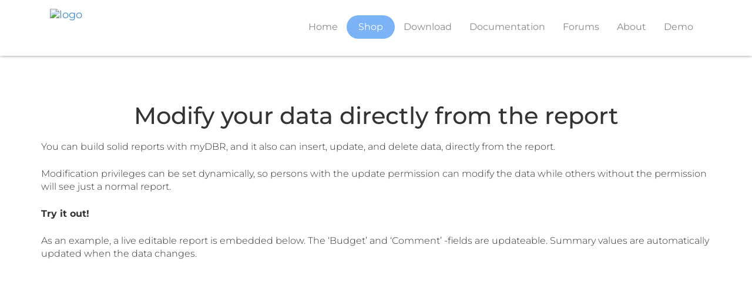

--- FILE ---
content_type: text/html; charset=UTF-8
request_url: http://mydbr.com/update
body_size: 7865
content:
<!DOCTYPE html> 
<html dir="ltr" lang="en-US" prefix="og: https://ogp.me/ns#"> 
<head>
<meta charset="UTF-8">
<link rel="preload" href="https://mydbr.com/wp-content/cache/fvm/min/0-css22323ede335d3a728466b1ab3fcd069b1f0774e6f4f04f263a71f94ef120f.css" as="style" media="all" /> 
<link rel="preload" href="https://mydbr.com/wp-content/cache/fvm/min/0-css6f00240a2005dd57f52b40653aa9c1b820c9e08c01084031cf2030c31dc5f.css" as="style" media="all" /> 
<link rel="preload" href="https://mydbr.com/wp-content/cache/fvm/min/0-css6898893de07dec9dae1b4b66eba593976c7806b3e59c8ed43010b6a4f5b9a.css" as="style" media="all" /> 
<link rel="preload" href="https://mydbr.com/wp-content/cache/fvm/min/0-cssdb3df7a53a8eb39369e97ff7dcd1c42335639b115d5312bdf65c143d2b659.css" as="style" media="all" /> 
<link rel="preload" href="https://mydbr.com/wp-content/cache/fvm/min/0-css9062f2750fe4ac64827427df3027fbb22a2f64612f723d8b04c5a7394cb6a.css" as="style" media="all" /> 
<link rel="preload" href="https://mydbr.com/wp-content/cache/fvm/min/0-cssb060528a4cbf994fb26d37093c88252aa7238561d7cd952531ab403f00e78.css" as="style" media="all" /> 
<link rel="preload" href="https://mydbr.com/wp-content/cache/fvm/min/0-cssb8436a70b50de5ce91e36298f6e8389ba0c38c35962c87d63aa615d384dcf.css" as="style" media="all" /> 
<link rel="preload" href="https://mydbr.com/wp-content/cache/fvm/min/0-css291008624574a8d3e03c7f4d7c0c5c7446a12d5ce2733cee8c92b96405953.css" as="style" media="all" /> 
<link rel="preload" href="https://mydbr.com/wp-content/cache/fvm/min/0-cssefddb1f2fc9e7371e09ba378e917b5712e5d829eb678bf54e14da2542ee07.css" as="style" media="all" />
<script data-cfasync="false">if(navigator.userAgent.match(/MSIE|Internet Explorer/i)||navigator.userAgent.match(/Trident\/7\..*?rv:11/i)){var href=document.location.href;if(!href.match(/[?&]iebrowser/)){if(href.indexOf("?")==-1){if(href.indexOf("#")==-1){document.location.href=href+"?iebrowser=1"}else{document.location.href=href.replace("#","?iebrowser=1#")}}else{if(href.indexOf("#")==-1){document.location.href=href+"&iebrowser=1"}else{document.location.href=href.replace("#","&iebrowser=1#")}}}}</script>
<script data-cfasync="false">class FVMLoader{constructor(e){this.triggerEvents=e,this.eventOptions={passive:!0},this.userEventListener=this.triggerListener.bind(this),this.delayedScripts={normal:[],async:[],defer:[]},this.allJQueries=[]}_addUserInteractionListener(e){this.triggerEvents.forEach(t=>window.addEventListener(t,e.userEventListener,e.eventOptions))}_removeUserInteractionListener(e){this.triggerEvents.forEach(t=>window.removeEventListener(t,e.userEventListener,e.eventOptions))}triggerListener(){this._removeUserInteractionListener(this),"loading"===document.readyState?document.addEventListener("DOMContentLoaded",this._loadEverythingNow.bind(this)):this._loadEverythingNow()}async _loadEverythingNow(){this._runAllDelayedCSS(),this._delayEventListeners(),this._delayJQueryReady(this),this._handleDocumentWrite(),this._registerAllDelayedScripts(),await this._loadScriptsFromList(this.delayedScripts.normal),await this._loadScriptsFromList(this.delayedScripts.defer),await this._loadScriptsFromList(this.delayedScripts.async),await this._triggerDOMContentLoaded(),await this._triggerWindowLoad(),window.dispatchEvent(new Event("wpr-allScriptsLoaded"))}_registerAllDelayedScripts(){document.querySelectorAll("script[type=fvmdelay]").forEach(e=>{e.hasAttribute("src")?e.hasAttribute("async")&&!1!==e.async?this.delayedScripts.async.push(e):e.hasAttribute("defer")&&!1!==e.defer||"module"===e.getAttribute("data-type")?this.delayedScripts.defer.push(e):this.delayedScripts.normal.push(e):this.delayedScripts.normal.push(e)})}_runAllDelayedCSS(){document.querySelectorAll("link[rel=fvmdelay]").forEach(e=>{e.setAttribute("rel","stylesheet")})}async _transformScript(e){return await this._requestAnimFrame(),new Promise(t=>{const n=document.createElement("script");let r;[...e.attributes].forEach(e=>{let t=e.nodeName;"type"!==t&&("data-type"===t&&(t="type",r=e.nodeValue),n.setAttribute(t,e.nodeValue))}),e.hasAttribute("src")?(n.addEventListener("load",t),n.addEventListener("error",t)):(n.text=e.text,t()),e.parentNode.replaceChild(n,e)})}async _loadScriptsFromList(e){const t=e.shift();return t?(await this._transformScript(t),this._loadScriptsFromList(e)):Promise.resolve()}_delayEventListeners(){let e={};function t(t,n){!function(t){function n(n){return e[t].eventsToRewrite.indexOf(n)>=0?"wpr-"+n:n}e[t]||(e[t]={originalFunctions:{add:t.addEventListener,remove:t.removeEventListener},eventsToRewrite:[]},t.addEventListener=function(){arguments[0]=n(arguments[0]),e[t].originalFunctions.add.apply(t,arguments)},t.removeEventListener=function(){arguments[0]=n(arguments[0]),e[t].originalFunctions.remove.apply(t,arguments)})}(t),e[t].eventsToRewrite.push(n)}function n(e,t){let n=e[t];Object.defineProperty(e,t,{get:()=>n||function(){},set(r){e["wpr"+t]=n=r}})}t(document,"DOMContentLoaded"),t(window,"DOMContentLoaded"),t(window,"load"),t(window,"pageshow"),t(document,"readystatechange"),n(document,"onreadystatechange"),n(window,"onload"),n(window,"onpageshow")}_delayJQueryReady(e){let t=window.jQuery;Object.defineProperty(window,"jQuery",{get:()=>t,set(n){if(n&&n.fn&&!e.allJQueries.includes(n)){n.fn.ready=n.fn.init.prototype.ready=function(t){e.domReadyFired?t.bind(document)(n):document.addEventListener("DOMContentLoaded2",()=>t.bind(document)(n))};const t=n.fn.on;n.fn.on=n.fn.init.prototype.on=function(){if(this[0]===window){function e(e){return e.split(" ").map(e=>"load"===e||0===e.indexOf("load.")?"wpr-jquery-load":e).join(" ")}"string"==typeof arguments[0]||arguments[0]instanceof String?arguments[0]=e(arguments[0]):"object"==typeof arguments[0]&&Object.keys(arguments[0]).forEach(t=>{delete Object.assign(arguments[0],{[e(t)]:arguments[0][t]})[t]})}return t.apply(this,arguments),this},e.allJQueries.push(n)}t=n}})}async _triggerDOMContentLoaded(){this.domReadyFired=!0,await this._requestAnimFrame(),document.dispatchEvent(new Event("DOMContentLoaded2")),await this._requestAnimFrame(),window.dispatchEvent(new Event("DOMContentLoaded2")),await this._requestAnimFrame(),document.dispatchEvent(new Event("wpr-readystatechange")),await this._requestAnimFrame(),document.wpronreadystatechange&&document.wpronreadystatechange()}async _triggerWindowLoad(){await this._requestAnimFrame(),window.dispatchEvent(new Event("wpr-load")),await this._requestAnimFrame(),window.wpronload&&window.wpronload(),await this._requestAnimFrame(),this.allJQueries.forEach(e=>e(window).trigger("wpr-jquery-load")),window.dispatchEvent(new Event("wpr-pageshow")),await this._requestAnimFrame(),window.wpronpageshow&&window.wpronpageshow()}_handleDocumentWrite(){const e=new Map;document.write=document.writeln=function(t){const n=document.currentScript,r=document.createRange(),i=n.parentElement;let a=e.get(n);void 0===a&&(a=n.nextSibling,e.set(n,a));const s=document.createDocumentFragment();r.setStart(s,0),s.appendChild(r.createContextualFragment(t)),i.insertBefore(s,a)}}async _requestAnimFrame(){return new Promise(e=>requestAnimationFrame(e))}static run(){const e=new FVMLoader(["keydown","mousemove","touchmove","touchstart","touchend","wheel"]);e._addUserInteractionListener(e)}}FVMLoader.run();</script>
<meta name="viewport" content="width=device-width"><title>update | myDBR Web Reporting</title>
<meta name="robots" content="max-image-preview:large" />
<link rel="canonical" href="https://mydbr.com/update/" />
<meta property="og:locale" content="en_US" />
<meta property="og:site_name" content="myDBR Web Reporting | Web based reporting for MySQL, MS SQL, Sybase" />
<meta property="og:type" content="article" />
<meta property="og:title" content="update | myDBR Web Reporting" />
<meta property="og:url" content="https://mydbr.com/update/" />
<meta property="og:image" content="http://mydbr.com/wp-content/uploads/2019/11/logo.png" />
<meta property="og:image:width" content="150" />
<meta property="og:image:height" content="54" />
<meta property="article:published_time" content="2017-07-04T14:54:58+00:00" />
<meta property="article:modified_time" content="2022-12-27T19:02:34+00:00" />
<meta property="article:publisher" content="https://www.facebook.com/myDBR-124567304986/" />
<meta name="twitter:card" content="summary" />
<meta name="twitter:title" content="update | myDBR Web Reporting" />
<meta name="twitter:image" content="https://mydbr.com/wp-content/uploads/2019/11/logo.png" />
<script type="application/ld+json" class="aioseo-schema">
{"@context":"https:\/\/schema.org","@graph":[{"@type":"BreadcrumbList","@id":"https:\/\/mydbr.com\/update\/#breadcrumblist","itemListElement":[{"@type":"ListItem","@id":"https:\/\/mydbr.com#listItem","position":1,"name":"Home","item":"https:\/\/mydbr.com","nextItem":{"@type":"ListItem","@id":"https:\/\/mydbr.com\/update\/#listItem","name":"update"}},{"@type":"ListItem","@id":"https:\/\/mydbr.com\/update\/#listItem","position":2,"name":"update","previousItem":{"@type":"ListItem","@id":"https:\/\/mydbr.com#listItem","name":"Home"}}]},{"@type":"Organization","@id":"https:\/\/mydbr.com\/#organization","name":"myDBR Web Reporting","description":"Web based reporting for MySQL, MS SQL, Sybase","url":"https:\/\/mydbr.com\/","logo":{"@type":"ImageObject","url":"https:\/\/mydbr.com\/wp-content\/uploads\/2019\/11\/logo.png","@id":"https:\/\/mydbr.com\/update\/#organizationLogo","width":150,"height":54},"image":{"@id":"https:\/\/mydbr.com\/update\/#organizationLogo"},"sameAs":["https:\/\/www.facebook.com\/myDBR-124567304986\/"]},{"@type":"WebPage","@id":"https:\/\/mydbr.com\/update\/#webpage","url":"https:\/\/mydbr.com\/update\/","name":"update | myDBR Web Reporting","inLanguage":"en-US","isPartOf":{"@id":"https:\/\/mydbr.com\/#website"},"breadcrumb":{"@id":"https:\/\/mydbr.com\/update\/#breadcrumblist"},"datePublished":"2017-07-04T14:54:58+00:00","dateModified":"2022-12-27T19:02:34+00:00"},{"@type":"WebSite","@id":"https:\/\/mydbr.com\/#website","url":"https:\/\/mydbr.com\/","name":"myDBR Web Reporting","description":"Web based reporting for MySQL, MS SQL, Sybase","inLanguage":"en-US","publisher":{"@id":"https:\/\/mydbr.com\/#organization"}}]}
</script>
<meta name="description" content="Web reporting made easy with myDBR. myDBR is an advanced web reporting tool for MySQL, MS SQL Server and Sybase databases" />
<meta name="keywords" content="web reporting,mysql,sql server,iphone,business intelligence,BI,stored procedures" />
<script type="application/ld+json">
{
"@context": "http://schema.org/",
"@type": "Product",
"name": "myDBR",
"image": "https://mydbr.com/screenshots/mydbr_logo.png",
"description": "myDBR is a web-based reporting system for MySQL, MariaDB, Microsoft SQL Server and Sybase databases. myDBR scales from personal database reporting tool
to enterprise business intelligence system. Creating and maintaining reports with myDBR is fast, fun, and productive.",
"offers": {
"@type": "Offer",
"priceCurrency": "EUR",
"price": "159",
"priceValidUntil": "2026-12-31"
}
}
</script>
<link rel="profile" href="http://gmpg.org/xfn/11"> 
<link rel="shortcut icon" href="https://mydbr.com/wp-content/uploads/2018/10/favicon.ico"> 
<style media="all">img:is([sizes="auto" i],[sizes^="auto," i]){contain-intrinsic-size:3000px 1500px}</style> 
<link rel='stylesheet' id='wp-block-library-css' href='https://mydbr.com/wp-content/cache/fvm/min/0-css22323ede335d3a728466b1ab3fcd069b1f0774e6f4f04f263a71f94ef120f.css' type='text/css' media='all' /> 
<style id='classic-theme-styles-inline-css' type='text/css' media="all">/*! This file is auto-generated */ .wp-block-button__link{color:#fff;background-color:#32373c;border-radius:9999px;box-shadow:none;text-decoration:none;padding:calc(.667em + 2px) calc(1.333em + 2px);font-size:1.125em}.wp-block-file__button{background:#32373c;color:#fff;text-decoration:none}</style> 
<link rel='stylesheet' id='aioseo/css/src/vue/standalone/blocks/table-of-contents/global.scss-css' href='https://mydbr.com/wp-content/cache/fvm/min/0-css6f00240a2005dd57f52b40653aa9c1b820c9e08c01084031cf2030c31dc5f.css' type='text/css' media='all' /> 
<style id='global-styles-inline-css' type='text/css' media="all">:root{--wp--preset--aspect-ratio--square:1;--wp--preset--aspect-ratio--4-3:4/3;--wp--preset--aspect-ratio--3-4:3/4;--wp--preset--aspect-ratio--3-2:3/2;--wp--preset--aspect-ratio--2-3:2/3;--wp--preset--aspect-ratio--16-9:16/9;--wp--preset--aspect-ratio--9-16:9/16;--wp--preset--color--black:#000000;--wp--preset--color--cyan-bluish-gray:#abb8c3;--wp--preset--color--white:#ffffff;--wp--preset--color--pale-pink:#f78da7;--wp--preset--color--vivid-red:#cf2e2e;--wp--preset--color--luminous-vivid-orange:#ff6900;--wp--preset--color--luminous-vivid-amber:#fcb900;--wp--preset--color--light-green-cyan:#7bdcb5;--wp--preset--color--vivid-green-cyan:#00d084;--wp--preset--color--pale-cyan-blue:#8ed1fc;--wp--preset--color--vivid-cyan-blue:#0693e3;--wp--preset--color--vivid-purple:#9b51e0;--wp--preset--gradient--vivid-cyan-blue-to-vivid-purple:linear-gradient(135deg,rgba(6,147,227,1) 0%,rgb(155,81,224) 100%);--wp--preset--gradient--light-green-cyan-to-vivid-green-cyan:linear-gradient(135deg,rgb(122,220,180) 0%,rgb(0,208,130) 100%);--wp--preset--gradient--luminous-vivid-amber-to-luminous-vivid-orange:linear-gradient(135deg,rgba(252,185,0,1) 0%,rgba(255,105,0,1) 100%);--wp--preset--gradient--luminous-vivid-orange-to-vivid-red:linear-gradient(135deg,rgba(255,105,0,1) 0%,rgb(207,46,46) 100%);--wp--preset--gradient--very-light-gray-to-cyan-bluish-gray:linear-gradient(135deg,rgb(238,238,238) 0%,rgb(169,184,195) 100%);--wp--preset--gradient--cool-to-warm-spectrum:linear-gradient(135deg,rgb(74,234,220) 0%,rgb(151,120,209) 20%,rgb(207,42,186) 40%,rgb(238,44,130) 60%,rgb(251,105,98) 80%,rgb(254,248,76) 100%);--wp--preset--gradient--blush-light-purple:linear-gradient(135deg,rgb(255,206,236) 0%,rgb(152,150,240) 100%);--wp--preset--gradient--blush-bordeaux:linear-gradient(135deg,rgb(254,205,165) 0%,rgb(254,45,45) 50%,rgb(107,0,62) 100%);--wp--preset--gradient--luminous-dusk:linear-gradient(135deg,rgb(255,203,112) 0%,rgb(199,81,192) 50%,rgb(65,88,208) 100%);--wp--preset--gradient--pale-ocean:linear-gradient(135deg,rgb(255,245,203) 0%,rgb(182,227,212) 50%,rgb(51,167,181) 100%);--wp--preset--gradient--electric-grass:linear-gradient(135deg,rgb(202,248,128) 0%,rgb(113,206,126) 100%);--wp--preset--gradient--midnight:linear-gradient(135deg,rgb(2,3,129) 0%,rgb(40,116,252) 100%);--wp--preset--font-size--small:13px;--wp--preset--font-size--medium:20px;--wp--preset--font-size--large:36px;--wp--preset--font-size--x-large:42px;--wp--preset--spacing--20:0.44rem;--wp--preset--spacing--30:0.67rem;--wp--preset--spacing--40:1rem;--wp--preset--spacing--50:1.5rem;--wp--preset--spacing--60:2.25rem;--wp--preset--spacing--70:3.38rem;--wp--preset--spacing--80:5.06rem;--wp--preset--shadow--natural:6px 6px 9px rgba(0, 0, 0, 0.2);--wp--preset--shadow--deep:12px 12px 50px rgba(0, 0, 0, 0.4);--wp--preset--shadow--sharp:6px 6px 0px rgba(0, 0, 0, 0.2);--wp--preset--shadow--outlined:6px 6px 0px -3px rgba(255, 255, 255, 1), 6px 6px rgba(0, 0, 0, 1);--wp--preset--shadow--crisp:6px 6px 0px rgba(0, 0, 0, 1)}:where(.is-layout-flex){gap:.5em}:where(.is-layout-grid){gap:.5em}body .is-layout-flex{display:flex}.is-layout-flex{flex-wrap:wrap;align-items:center}.is-layout-flex>:is(*,div){margin:0}body .is-layout-grid{display:grid}.is-layout-grid>:is(*,div){margin:0}:where(.wp-block-columns.is-layout-flex){gap:2em}:where(.wp-block-columns.is-layout-grid){gap:2em}:where(.wp-block-post-template.is-layout-flex){gap:1.25em}:where(.wp-block-post-template.is-layout-grid){gap:1.25em}.has-black-color{color:var(--wp--preset--color--black)!important}.has-cyan-bluish-gray-color{color:var(--wp--preset--color--cyan-bluish-gray)!important}.has-white-color{color:var(--wp--preset--color--white)!important}.has-pale-pink-color{color:var(--wp--preset--color--pale-pink)!important}.has-vivid-red-color{color:var(--wp--preset--color--vivid-red)!important}.has-luminous-vivid-orange-color{color:var(--wp--preset--color--luminous-vivid-orange)!important}.has-luminous-vivid-amber-color{color:var(--wp--preset--color--luminous-vivid-amber)!important}.has-light-green-cyan-color{color:var(--wp--preset--color--light-green-cyan)!important}.has-vivid-green-cyan-color{color:var(--wp--preset--color--vivid-green-cyan)!important}.has-pale-cyan-blue-color{color:var(--wp--preset--color--pale-cyan-blue)!important}.has-vivid-cyan-blue-color{color:var(--wp--preset--color--vivid-cyan-blue)!important}.has-vivid-purple-color{color:var(--wp--preset--color--vivid-purple)!important}.has-black-background-color{background-color:var(--wp--preset--color--black)!important}.has-cyan-bluish-gray-background-color{background-color:var(--wp--preset--color--cyan-bluish-gray)!important}.has-white-background-color{background-color:var(--wp--preset--color--white)!important}.has-pale-pink-background-color{background-color:var(--wp--preset--color--pale-pink)!important}.has-vivid-red-background-color{background-color:var(--wp--preset--color--vivid-red)!important}.has-luminous-vivid-orange-background-color{background-color:var(--wp--preset--color--luminous-vivid-orange)!important}.has-luminous-vivid-amber-background-color{background-color:var(--wp--preset--color--luminous-vivid-amber)!important}.has-light-green-cyan-background-color{background-color:var(--wp--preset--color--light-green-cyan)!important}.has-vivid-green-cyan-background-color{background-color:var(--wp--preset--color--vivid-green-cyan)!important}.has-pale-cyan-blue-background-color{background-color:var(--wp--preset--color--pale-cyan-blue)!important}.has-vivid-cyan-blue-background-color{background-color:var(--wp--preset--color--vivid-cyan-blue)!important}.has-vivid-purple-background-color{background-color:var(--wp--preset--color--vivid-purple)!important}.has-black-border-color{border-color:var(--wp--preset--color--black)!important}.has-cyan-bluish-gray-border-color{border-color:var(--wp--preset--color--cyan-bluish-gray)!important}.has-white-border-color{border-color:var(--wp--preset--color--white)!important}.has-pale-pink-border-color{border-color:var(--wp--preset--color--pale-pink)!important}.has-vivid-red-border-color{border-color:var(--wp--preset--color--vivid-red)!important}.has-luminous-vivid-orange-border-color{border-color:var(--wp--preset--color--luminous-vivid-orange)!important}.has-luminous-vivid-amber-border-color{border-color:var(--wp--preset--color--luminous-vivid-amber)!important}.has-light-green-cyan-border-color{border-color:var(--wp--preset--color--light-green-cyan)!important}.has-vivid-green-cyan-border-color{border-color:var(--wp--preset--color--vivid-green-cyan)!important}.has-pale-cyan-blue-border-color{border-color:var(--wp--preset--color--pale-cyan-blue)!important}.has-vivid-cyan-blue-border-color{border-color:var(--wp--preset--color--vivid-cyan-blue)!important}.has-vivid-purple-border-color{border-color:var(--wp--preset--color--vivid-purple)!important}.has-vivid-cyan-blue-to-vivid-purple-gradient-background{background:var(--wp--preset--gradient--vivid-cyan-blue-to-vivid-purple)!important}.has-light-green-cyan-to-vivid-green-cyan-gradient-background{background:var(--wp--preset--gradient--light-green-cyan-to-vivid-green-cyan)!important}.has-luminous-vivid-amber-to-luminous-vivid-orange-gradient-background{background:var(--wp--preset--gradient--luminous-vivid-amber-to-luminous-vivid-orange)!important}.has-luminous-vivid-orange-to-vivid-red-gradient-background{background:var(--wp--preset--gradient--luminous-vivid-orange-to-vivid-red)!important}.has-very-light-gray-to-cyan-bluish-gray-gradient-background{background:var(--wp--preset--gradient--very-light-gray-to-cyan-bluish-gray)!important}.has-cool-to-warm-spectrum-gradient-background{background:var(--wp--preset--gradient--cool-to-warm-spectrum)!important}.has-blush-light-purple-gradient-background{background:var(--wp--preset--gradient--blush-light-purple)!important}.has-blush-bordeaux-gradient-background{background:var(--wp--preset--gradient--blush-bordeaux)!important}.has-luminous-dusk-gradient-background{background:var(--wp--preset--gradient--luminous-dusk)!important}.has-pale-ocean-gradient-background{background:var(--wp--preset--gradient--pale-ocean)!important}.has-electric-grass-gradient-background{background:var(--wp--preset--gradient--electric-grass)!important}.has-midnight-gradient-background{background:var(--wp--preset--gradient--midnight)!important}.has-small-font-size{font-size:var(--wp--preset--font-size--small)!important}.has-medium-font-size{font-size:var(--wp--preset--font-size--medium)!important}.has-large-font-size{font-size:var(--wp--preset--font-size--large)!important}.has-x-large-font-size{font-size:var(--wp--preset--font-size--x-large)!important}:where(.wp-block-post-template.is-layout-flex){gap:1.25em}:where(.wp-block-post-template.is-layout-grid){gap:1.25em}:where(.wp-block-columns.is-layout-flex){gap:2em}:where(.wp-block-columns.is-layout-grid){gap:2em}:root :where(.wp-block-pullquote){font-size:1.5em;line-height:1.6}</style> 
<link rel='stylesheet' id='responsive-lightbox-prettyphoto-css' href='https://mydbr.com/wp-content/cache/fvm/min/0-css6898893de07dec9dae1b4b66eba593976c7806b3e59c8ed43010b6a4f5b9a.css' type='text/css' media='all' /> 
<link rel='stylesheet' id='google-font-api-roboto-css' href='https://mydbr.com/wp-content/cache/fvm/min/0-cssdb3df7a53a8eb39369e97ff7dcd1c42335639b115d5312bdf65c143d2b659.css' type='text/css' media='all' /> 
<link rel='stylesheet' id='font-awesome-css' href='https://mydbr.com/wp-content/cache/fvm/min/0-css9062f2750fe4ac64827427df3027fbb22a2f64612f723d8b04c5a7394cb6a.css' type='text/css' media='all' /> 
<link rel='stylesheet' id='bootstrap-css' href='https://mydbr.com/wp-content/cache/fvm/min/0-cssb060528a4cbf994fb26d37093c88252aa7238561d7cd952531ab403f00e78.css' type='text/css' media='all' /> 
<link rel='stylesheet' id='custom-css' href='https://mydbr.com/wp-content/cache/fvm/min/0-cssb8436a70b50de5ce91e36298f6e8389ba0c38c35962c87d63aa615d384dcf.css' type='text/css' media='all' /> 
<link rel='stylesheet' id='style-css' href='https://mydbr.com/wp-content/cache/fvm/min/0-css291008624574a8d3e03c7f4d7c0c5c7446a12d5ce2733cee8c92b96405953.css' type='text/css' media='all' /> 
<link rel='stylesheet' id='custom_style-css' href='https://mydbr.com/wp-content/cache/fvm/min/0-cssefddb1f2fc9e7371e09ba378e917b5712e5d829eb678bf54e14da2542ee07.css' type='text/css' media='all' /> 
<script type="text/javascript" src="http://mydbr.com/wp-includes/js/jquery/jquery.min.js?ver=3.7.1" id="jquery-core-js"></script>
<script type="text/javascript" src="http://mydbr.com/wp-includes/js/jquery/jquery-migrate.min.js?ver=3.4.1" id="jquery-migrate-js"></script>
<script type="text/javascript" src="http://mydbr.com/wp-content/plugins/responsive-lightbox/assets/prettyphoto/jquery.prettyPhoto.min.js?ver=3.1.6" id="responsive-lightbox-prettyphoto-js"></script>
<script type="text/javascript" src="http://mydbr.com/wp-includes/js/underscore.min.js?ver=1.13.7" id="underscore-js"></script>
<script type="text/javascript" src="http://mydbr.com/wp-content/plugins/responsive-lightbox/assets/infinitescroll/infinite-scroll.pkgd.min.js?ver=4.0.1" id="responsive-lightbox-infinite-scroll-js"></script>
<script type="text/javascript" src="http://mydbr.com/wp-content/plugins/responsive-lightbox/assets/dompurify/purify.min.js?ver=3.3.1" id="dompurify-js"></script>
<script type="text/javascript" id="responsive-lightbox-sanitizer-js-before">
/* <![CDATA[ */
window.RLG = window.RLG || {}; window.RLG.sanitizeAllowedHosts = ["youtube.com","www.youtube.com","youtu.be","vimeo.com","player.vimeo.com"];
/* ]]> */
</script>
<script type="text/javascript" src="http://mydbr.com/wp-content/plugins/responsive-lightbox/js/sanitizer.js?ver=2.6.1" id="responsive-lightbox-sanitizer-js"></script>
<script type="text/javascript" id="responsive-lightbox-js-before">
/* <![CDATA[ */
var rlArgs = {"script":"prettyphoto","selector":"lightbox","customEvents":"","activeGalleries":true,"animationSpeed":"normal","slideshow":false,"slideshowDelay":5000,"slideshowAutoplay":false,"opacity":"0.75","showTitle":true,"allowResize":true,"allowExpand":true,"width":1080,"height":720,"separator":"\/","theme":"pp_default","horizontalPadding":20,"hideFlash":false,"wmode":"opaque","videoAutoplay":false,"modal":false,"deeplinking":false,"overlayGallery":true,"keyboardShortcuts":true,"social":false,"woocommerce_gallery":false,"ajaxurl":"https:\/\/mydbr.com\/wp-admin\/admin-ajax.php","nonce":"82b7b3fe13","preview":false,"postId":344,"scriptExtension":false};
/* ]]> */
</script>
<script type="text/javascript" src="http://mydbr.com/wp-content/plugins/responsive-lightbox/js/front.js?ver=2.6.1" id="responsive-lightbox-js"></script>
<script type="text/javascript" src="http://mydbr.com/wp-content/themes/booster/js/bootstrap.js?ver=6.8.3" id="bootstrapjs-js"></script>
</head>
<body class="wp-singular page-template page-template-page-templates page-template-section_template page-template-page-templatessection_template-php page page-id-344 wp-theme-booster wp-child-theme-booster-child"> <header class="custom-nav" id="navbar-main"> <div class="container"> <div class="navbar-header"> <button data-target=".navbar-collapse" data-toggle="collapse" class="navbar-toggle toggle-top" type="button"> <span class="sr-only">Toggle navigation</span> <span class="icon-bar"></span> <span class="icon-bar"></span> <span class="icon-bar"></span> </button> <a href="http://mydbr.com" class="navbar-brand"><img src="/wp-content/uploads/2019/11/logo.png" alt="logo" class="img-responsive" /></a> </div> <div class="navbar-collapse collapse" id="bs-example-navbar-collapse-1"> <ul id="menu-main" class="nav navbar-nav nav navbar-nav navbar-right nav-links"><li id="menu-item-9" class="menu-item menu-item-type-post_type menu-item-object-page menu-item-home menu-item-9"><a href="https://mydbr.com/">Home</a></li> <li id="menu-item-10" class="link-to-shop menu-item menu-item-type-custom menu-item-object-custom menu-item-10"><a href="https://shop.mydbr.com">Shop</a></li> <li id="menu-item-11" class="menu-item menu-item-type-custom menu-item-object-custom menu-item-11"><a href="/download/">Download</a></li> <li id="menu-item-12" class="menu-item menu-item-type-custom menu-item-object-custom menu-item-12"><a href="/doc">Documentation</a></li> <li id="menu-item-13" class="menu-item menu-item-type-custom menu-item-object-custom menu-item-13"><a href="https://mydbr.com/forums/">Forums</a></li> <li id="menu-item-495" class="menu-item menu-item-type-post_type menu-item-object-page menu-item-495"><a href="https://mydbr.com/about/">About</a></li> <li id="menu-item-14" class="menu-item menu-item-type-custom menu-item-object-custom menu-item-14"><a href="https://mydbr.com/demo">Demo</a></li> </ul> </div> <div class="clearfix"></div> </div> </header> <section class="solution padd-60-0 bg-white"> <div class="container"> <h2>Modify your data directly from the report</h2> <p>You can build solid reports with myDBR, and it also can insert, update, and delete data, directly from the report.</p> <p>Modification privileges can be set dynamically, so persons with the update permission can modify the data while others without the permission will see just a normal report.</p> <p><b>Try it out!</b></p> <p>As an example, a live editable report is embedded below. The &#8216;Budget&#8217; and &#8216;Comment&#8217; -fields are updateable. Summary values are automatically updated when the data changes.</p> <iframe style="height: 420px; width: 100%;border:0" src="https://mydbr.com/demo/mydbr/report.php?r=119&amp;m=4&amp;h=bcd8c4cbbb3e56bef0322d3a3cdc96f297243216&amp;hdr=0"></iframe> <h3 class="mtop60">Full data editing capability</h3> <p> myDBR offers full data editing capability. This allows you to edit data and create full web applications that work on desktop, tablets, and smartphones. </p> <ul> <li>Add new data</li> <li>Edit data as records</li> <li>Inline editing</li> <li>Editing selected records simultaneously</li> <li>Delete data</li> </ul> </div> </section> <footer class="footer-section padd-70-0 bg-gray"> <div class="container"> <div class="col-sm-3 col-md-4"> <div class="footer-block"> <aside id="text-3" class="widget widget_text"><div class="block-heading"><h4>web reporting with mydbr</h4></div> <div class="textwidget"><p>myDBR web reporting supports a full range of features for creating and maintaining a complete web-based reporting environment.</p> </div> </aside> </div> </div> <div class="col-sm-6 col-md-6"> <div class="footer-block"> <aside id="nav_menu-2" class="widget widget_nav_menu"><div class="block-heading"><h4>Support</h4></div><div class="menu-support-container"><ul id="menu-support" class="menu"><li id="menu-item-38" class="menu-item menu-item-type-custom menu-item-object-custom menu-item-38"><a href="/about">About Us</a></li> <li id="menu-item-39" class="menu-item menu-item-type-custom menu-item-object-custom menu-item-39"><a href="https://shop.mydbr.com">Pricing</a></li> </ul></div></aside> </div> </div> <div class="col-sm-3 col-md-2"> <div class="footer-block margin-0"> <aside id="text-4" class="widget widget_text"><div class="block-heading"><h4>Social</h4></div> <div class="textwidget"><div class="social"> <a href="https://www.facebook.com/myDBR-124567304986/"><i class="fa fa-facebook" aria-hidden="true"></i></a><a href="https://twitter.com/mydbr"><i class="fa fa-twitter" aria-hidden="true"></i></a> </div> </div> </aside> </div> </div> </div> </footer> 
<script type="speculationrules">
{"prefetch":[{"source":"document","where":{"and":[{"href_matches":"\/*"},{"not":{"href_matches":["\/wp-*.php","\/wp-admin\/*","\/wp-content\/uploads\/*","\/wp-content\/*","\/wp-content\/plugins\/*","\/wp-content\/themes\/booster-child\/*","\/wp-content\/themes\/booster\/*","\/*\\?(.+)"]}},{"not":{"selector_matches":"a[rel~=\"nofollow\"]"}},{"not":{"selector_matches":".no-prefetch, .no-prefetch a"}}]},"eagerness":"conservative"}]}
</script>
<script type="text/javascript" src="http://mydbr.com/wp-content/themes/booster-child/js/mycustom.js?ver=6.8.3" id="mycustom_js-js"></script>
</body> 
</html>

--- FILE ---
content_type: text/css
request_url: https://mydbr.com/wp-content/cache/fvm/min/0-cssb8436a70b50de5ce91e36298f6e8389ba0c38c35962c87d63aa615d384dcf.css
body_size: 5131
content:
@charset "UTF-8";
/* http://mydbr.com/wp-content/themes/booster/css/custom.css?ver=6.8.3 */
body{background-color:#f7f7f7;font-family:'Roboto',sans-serif!important}.margin-top-bottom-2{margin-top:20px;margin-bottom:20px}.logo{margin:13px 0 0 0}.menu li a{color:#7e7e7e;font-size:15px;font-family:'Roboto',sans-serif;padding:8px 13px!important;margin:0 1px;font-weight:400;outline:none}.menu li a:hover,.menu li a:focus{background:none!important;color:#017c9b!important}.footer li a{color:#7e7e7e;font-size:15px;font-family:'Roboto',sans-serif;padding:8px 13px!important;background:none!important;}.footer-margin-top{margin-top:10px}.no-padding{padding-left:0;padding-right:0}.no-padding-left{padding-left:0}.no-padding-right{padding-right:0}.separator{border-top:1px dashed #ddd;margin:4px 0;float:left;width:100%}.padding-br{padding:10px 0}.img-responsive-img{width:100%}.img-responsive-center{margin:0 auto}.section-main{margin-top:0}.test-padding{padding:100px 0}.center{text-align:center}.copyright ul li.menu-item{text-transform:capitalize}.home-slider-caption{text-align:center!important;color:#2685b6;font-family:'Roboto',sans-serif;font-size:40px;padding-bottom:0px!important;text-align:justify}.h6-home{font-size:22px}.font-home-banne{text-align:center;font-size:60.2 px;font-family:'Roboto',sans-serif}.Label-book{background:#000;color:#FFF;border:none;width:100%;padding:10px;text-align:center;text-transform:uppercase;margin:0}.home-but{background:#2685b6;color:#fff;margin:10px;padding:5px 5px!important}.table-width{width:100%;background:#f2f2f2;border:medium none;color:#5d5d5d;padding:7px 10px!important;border:1px solid #d3d3d3}.btn-subscribe{background:none repeat scroll 0 0 #017C9B;border:medium none;color:#FFF;padding:7px 10px!important;text-transform:uppercase;float:right}.table-size{margin:2px 0;width:340px;border:'2';border-spacing:1px}.subscribe-box{padding:0!important}.date-time{width:49%}.home-button a,.menu li a:hover{background:#2685b6!important;color:#FFF!important}.back-img{background-repeat:no-repeat;background-size:cover;clear:both}.search input[type=search]{background-repeat:no-repeat;background-position:center top -13px;border:none;padding:9px 15px;width:0;-webkit-border-radius:10em;-moz-border-radius:10em;border-radius:10em;-webkit-transition:all .5s;-moz-transition:all .5s;transition:all .5s}.search input[type=search]:focus{width:130px;background-color:#fff;border-color:#66CC75;background-position:right top -13px;-webkit-box-shadow:0 0 5px rgba(109,207,246,.5);-moz-box-shadow:0 0 5px rgba(109,207,246,.5);box-shadow:0 0 5px rgba(109,207,246,.5);padding:9px 41px 9px 15px;outline:none}.search input[type="search"]{background-position:center top -13px;background-repeat:no-repeat;border:medium none;border-radius:10em;padding:9px 15px;transition:all 0.5s ease 0s;width:0}.search{margin:8px 0}.carousel-caption1{position:absolute;bottom:150px;left:20%!important;z-index:10;padding-top:20px;color:#000;text-align:center}.carousel-indicators1 li{display:inline-block;width:10px;height:10px;margin:1px;text-indent:-999px;cursor:pointer;background-color:#000 \9;background-color:rgba(0,0,0,0);border:1px solid #000;border-radius:10px}.banner-nav-bg{background:none repeat scroll 0 0 rgba(0,0,0,0)!important;opacity:1;width:10%}.font-color{color:#FFF}.font-size{font-size:14px}.img-banner{padding:0;margin:0}.back-img{padding:10px 0 7px 0}.img-banner1{padding:5px;margin:25px 0;text-align:justify}.font-size-18{font-size:18px}.font-size-14{font-size:14px;margin:10px 0;text-align:justify}.font-type-roboto{font-family:'Roboto',sans-serif;padding:13px!important;text-align:justify}.why-chooseus-content{padding-right:0px!important}.font-color-black{font-size:18px;color:#000;font-family:'Roboto',sans-serif}.font-color-text{color:#2685b6;font-weight:700}.copyright{padding:10px;background:#121212;color:#a5a5a5;float:left;width:100%}.copyright p{margin:17px 0}.sp{margin:10px 0 0 0;text-align:justify}.sr-only{border:0 none;clip:rect(0,0,0,0);height:1px;margin:-1px;overflow:hidden;padding:0;position:absolute;width:1px}.icon-bar{border-radius:1px;display:block;height:2px;width:22px}.navbar-header .icon-bar{background:none repeat scroll 0 0 #017C9B}.pull-right-res{float:right}.sprite{background-image:url(/wp-content/themes/booster/images/sprite.png);background-repeat:no-repeat;display:inline-block;vertical-align:middle}.padding-hr-10{padding-top:20px}.banner-nav-left{background-position:center top;display:list-item;padding:30px 15px;position:absolute;top:36%}.banner-nav-right{background-position:left top -149px;display:inline-block;padding:36px 18px;position:absolute;right:8px;top:37%}.social-icon{text-align:center;float:right;padding:18px 0 0 0}ul.social-icon li{display:inline-block;margin:0 7px}ul.social-icon li a>i{color:#6c6c6c;font-size:22px}a.custom-logo-link img{width:100%;height:auto;max-width:187px}a.custom-logo-link{margin-top:5px;float:left;width:100%}.padding-menu{float:none}.welcome-image{width:100%;height:auto}.why-chooseus-image{width:100%;height:auto}.navbar-nav{float:right;width:100%}ul.social-icon li a:hover i{color:rgb(38,133,182)}.panel-body1{border:1px solid #d3d3d3}.panel-body-class{padding:30px 0}.color-fff{color:#FFF}.conter-text{text-align:center}.padding-left-right-30{padding-left:30px!important;padding-right:30px!important}.out-time-cont{font-family:'Lato',sans-serif;text-align:justify}.font-34{font-size:34px}.font-14{font-size:15px}.author-tag-style{font-size:16px;list-style:none outside none;padding:0}.true-icon{padding:20px 0 14px 20px}.sprit{display:inline-block;vertical-align:middle}.author-tag-style{list-style-type:none;padding:0;margin:0}.author-tag-style li{background-image:url(/wp-content/themes/booster/images/pont.png);background-repeat:no-repeat;background-position:0 5px;padding-left:14px}.no-padding{padding-left:0px!important}.p-margin{margin:25px 10px 20px 10px}.hr-top{margin-top:40px;}.hr-bottom{margin-bottom:40px}.img-boder{border:2px solid #c2c2c2}.back-img-aboutus{background-image:url(/wp-content/themes/booster/images/aboutus_banner.png);background-repeat:repeat;clear:both;margin-bottom:20px}.img-banner-aboutus{margin:5px;padding:5px}.padding-8{padding-top:8px}.font-color-service{color:#2685b6}.service-font-15{font-size:15px;font-family:'Lato',sans-serif}.service-font{font-family:'Lato',sans-serif;text-align:justify;font-size:13px}.service-img-test-padding{padding:0 44px 10px 0}.map-margin{margin:0 0 20px 10px}.font-14{font-size:14px}.contactus-font{font-size:14px;color:#000;font-family:'Roboto',sans-serif;text-align:justify}.contactus-add{font-size:18px;color:#2685b6;font-family:'Roboto',sans-serif;margin-top:20px;margin-bottom:20px}.cont-left{margin-left:29px}.cont-left-msg{margin-left:15px}.contactus-margin{margin-top:20px}.msg-height-153{height:153px;width:95%!important}.contactus-btn-subscribe{background:none repeat scroll 0 0 #017C9B;border:medium none;color:#FFF;padding:5px 25px!important;margin-bottom:35px}.contactus-table-width{border:1px solid #D3D3D3;color:#5D5D5D;padding:7px 10px!important;width:100%}.p-margin1{margin:20px 70px 15px 10px}.bgcolor-black{background:#000;color:#FFF}#displaymessage{color:rgb(255,0,0);padding-bottom:10px;text-align:center}.our-team-image{width:175px;height:185px}.booster-breadcrumb a{color:#FFF}.booster-services-image{width:310px;max-height:375px}.home-services-image{width:100%!important}.booster-slider-image{border-bottom:2px solid rgb(0,0,0);max-height:400px;max-width:100%!important;width:100%}.wpcf7-text{border:1px solid rgb(211,211,211);color:rgb(93,93,93);padding:7px 10px!important;width:95%}.wpcf7-textarea{border:1px solid rgb(211,211,211);color:rgb(93,93,93);padding:7px 10px!important;height:153px;width:95%!important}.wpcf7-form{padding-left:30px}.wpcf7-submit{background:none repeat scroll 0 0 rgb(1,124,155);border:medium none;color:rgb(255,255,255);margin-bottom:35px;padding:5px 25px!important}.blog{font-family:'Lato',sans-serif}.blog-background article.post.clearfix .blog{margin-bottom:20px}.blog-background{background:url(/wp-content/themes/booster/images/blog-back.png);padding-top:40px}.blog-title{color:#212121;font-size:24px;margin:5px 0}.blog-title a{color:#212121;font-size:24px;margin:5px 0}.post-date-blog{margin:16px 0}.blog-text{color:#212121;font-size:14px}.blog-readmore{margin:10px 0}.blog-readmore a{color:#2685b6;font-size:14px;text-transform:uppercase}.blog-categories{border:none;margin-bottom:20px;float:left;width:100%}.blog-categories ul{padding:10px 0 1px 10px}.blog-categories h2{border-bottom:1px solid #ccc;color:#2685B6;font-size:18px;margin:0;padding:6px;text-transform:uppercase;width:100%;font-family:'Roboto',sans-serif}.blog-categories li{line-height:32px;color:#181818;font-size:14px;font-family:'Lato',sans-serif;list-style:none;float:left;width:100%}.blog-categories li:before{content:'>';padding:0 11px 0 0}.img-text-left{float:left;padding:15px}.blog-post-text{padding:8px;font-size:14px;color:#212121}.blog-post-text p{color:#6b6b6b}.booster-pagination-color a{border:1px solid #e3e3e3;background-color:#FFF;color:#000;padding:5px 9px;font-weight:400;font-style:normal}.booster-pagination-color ul{margin-bottom:5px}.booster-pagination-color{background:none repeat scroll 0 0 #blog-background;margin-bottom:40px;margin-top:20px;padding:7px 0 0}.blog-hr{border-top:1px solid #c4c4c4;float:left;margin-top:12px;width:100%}.blog-hr-archive{border-top:1px solid #c4c4c4;margin:15px 0;width:100%}.glyphicon{color:#818181}.comment-icon{padding:10px}.comment-cont{float:right;font-size:14px;padding:10px 10px 0 0}.blog-col-2{padding:0 0 0 50px!important}.post-date-blog span{padding-right:7px}.icon-admin{padding-left:13px}.main-sidebar table{width:100%}.main-sidebar a{color:#000}.main-sidebar .search-form input[type="search"]{width:100%}.main-sidebar .search-form label{width:69%;padding-top:10px}.main-sidebar select{width:100%}.main-sidebar img{max-width:100%;height:auto}.main-sidebar .menu{margin:0!important;text-align:left}.main-sidebar .menu li a{padding:8px 0px!important}.main-sidebar .search-submit{background:none repeat scroll 0 0 #2685B6;border:medium none;color:#E7E5E5;font-size:15px;margin-top:0;padding:5px 25px!important}.main-sidebar .search-field{border:1px solid #999;padding:4px}.main-sidebar select{background:none repeat scroll 0 0 #FFF;border:1px solid #D3D3D3;border-radius:5px;color:#5D5D5D;font-weight:400;outline:medium none;padding:7px 10px!important;width:100%;margin-top:10px}.main-sidebar .screen-reader-text{display:none}.sidebar table{width:100%}.page-title{background-image:url(/wp-content/themes/booster/images/aboutus_banner.png);background-repeat:repeat;float:left;padding:25px 0 4px;width:100%;margin-bottom:25px}.page-title h1{color:#FFF;font-size:36px;margin:4px}.booster-post-title{font-size:35px;color:#FFF}.post-title a{font-size:16px;color:#4e0000;margin-bottom:15px}.post-title a:hover{color:#950000}.wp-caption.alignnone{text-align:center;width:100%!important}.wp-caption.alignleft{margin-right:20px}.booster-post .wp-caption,.booster-page .wp-caption{max-width:100%!important;background-color:#CCC;margin-bottom:14px;padding:5px;text-align:center}.booster-post .wp-caption-text,.booster-page .wp-caption-text{padding-top:10px;text-align:center}.booster-post .wp-caption img{max-width:100%}.archive-breadcrumb{padding:15px 0}.archive-breadcrumb li{display:inline-block}.archive-breadcrumb li a{font-size:16px;color:#FFF;text-decoration:blink}.archive-breadcrumb>li+li:before{color:#CCC;content:"/ ";padding:0 5px}.post-category{float:left;margin-right:15px}.post-author{float:left;margin-right:15px}.post-comment{float:none;margin-right:15px}.post-meta-author{margin:10px 0}.commentlist{list-style:none;padding:0}.commentlist img{float:left;margin-right:15px;padding-top:0;width:85px;height:85px}.comment-content p{color:#000;font-size:14px;margin:15px 0;text-align:justify}.reply{float:right}.byuser{list-style:none}.comment-form textarea{width:100%!important}.blog-title a:hover{text-decoration:none}.comment-form input,.comment-form textarea{border:1px solid rgb(38,133,182);color:#000;font-size:15px;padding:5px 10px;width:100%}.comment-form input[type="submit"]{background-color:rgb(38,133,182);color:rgb(231,229,229);padding:5px 10px!important;width:auto!important}.form-submit{float:left;width:100%}.booster-post img{max-width:100%;height:auto;width:100%}.children li{list-style:none}.alignright{display:inline;float:right;margin-left:1.5em}.alignleft{display:inline;float:left;margin-right:1.5em}.aligncenter{text-align:center}.gallery{margin-bottom:20px}.gallery-item{float:left;margin:0 4px 4px 0;overflow:hidden;position:relative}.gallery-columns-1 .gallery-item{max-width:100%}.gallery-columns-2 .gallery-item{max-width:48%;max-width:-webkit-calc(50% - 4px);max-width:calc(50% - 4px)}.gallery-columns-3 .gallery-item{max-width:32%;max-width:-webkit-calc(33.3% - 4px);max-width:calc(33.3% - 4px)}.gallery-columns-4 .gallery-item{max-width:23%;max-width:-webkit-calc(25% - 4px);max-width:calc(25% - 4px)}.gallery-columns-5 .gallery-item{max-width:19%;max-width:-webkit-calc(20% - 4px);max-width:calc(20% - 4px)}.gallery-columns-6 .gallery-item{max-width:15%;max-width:-webkit-calc(16.7% - 4px);max-width:calc(16.7% - 4px)}.gallery-columns-7 .gallery-item{max-width:13%;max-width:-webkit-calc(14.28% - 4px);max-width:calc(14.28% - 4px)}.gallery-columns-8 .gallery-item{max-width:11%;max-width:-webkit-calc(12.5% - 4px);max-width:calc(12.5% - 4px)}.gallery-columns-9 .gallery-item{max-width:9%;max-width:-webkit-calc(11.1% - 4px);max-width:calc(11.1% - 4px)}.gallery-columns-1 .gallery-item:nth-of-type(1n),.gallery-columns-2 .gallery-item:nth-of-type(2n),.gallery-columns-3 .gallery-item:nth-of-type(3n),.gallery-columns-4 .gallery-item:nth-of-type(4n),.gallery-columns-5 .gallery-item:nth-of-type(5n),.gallery-columns-6 .gallery-item:nth-of-type(6n),.gallery-columns-7 .gallery-item:nth-of-type(7n),.gallery-columns-8 .gallery-item:nth-of-type(8n),.gallery-columns-9 .gallery-item:nth-of-type(9n){margin-right:0}.gallery-columns-1.gallery-size-medium figure.gallery-item:nth-of-type(1n+1),.gallery-columns-1.gallery-size-thumbnail figure.gallery-item:nth-of-type(1n+1),.gallery-columns-2.gallery-size-thumbnail figure.gallery-item:nth-of-type(2n+1),.gallery-columns-3.gallery-size-thumbnail figure.gallery-item:nth-of-type(3n+1){clear:left}.gallery-caption{background-color:rgba(0,0,0,.7);-webkit-box-sizing:border-box;-moz-box-sizing:border-box;box-sizing:border-box;color:#fff;font-size:12px;line-height:1.5;margin:0;max-height:50%;opacity:0;padding:6px 8px;position:absolute;bottom:0;left:0;text-align:left;width:100%}.gallery-caption:before{content:"";height:100%;min-height:49px;position:absolute;top:0;left:0;width:100%}.gallery-item:hover .gallery-caption{opacity:1}.gallery-columns-7 .gallery-caption,.gallery-columns-8 .gallery-caption,.gallery-columns-9 .gallery-caption{display:none}.comment-reply-link{float:right}.comment-reply-login{float:right}.comments-area .comment{list-style:none;margin-bottom:10px;float:left;width:100%}div#comments ul{float:left;width:100%}.txt-holder{float:left;width:100%}h2.comments-title,h3#reply-title{color:#2685B6;border-bottom:1px solid #ccc;padding-bottom:8px;margin-bottom:18px}.main-sidebar .menu-item a:hover{background:none!important;color:rgb(38,133,182)!important}.blog-page-image{float:left;margin-right:20px;padding-bottom:10px}.blog-line{border-top:1px solid rgb(196,196,196);float:left;margin-bottom:10px;width:100%}.booster-previous-link{float:left}.booster-next-link{float:right}.booster-nav-previous{float:left}.booster-nav-next{float:right}.booster-post table{width:100%}.booster-post td,.booster-post td{border:1px solid #CCC;padding:5px;text-align:center}.paging-back-color{background-color:rgb(238,238,238);padding:15px 10px 15px 15px}.booster-page img{max-width:100%;height:auto}.booster-site-name{font-size:36px;margin-top:5px}.booster-slider-setion{padding:10px 0 0 0}@media(max-width:600px){.sp{margin:10px 0 0 0}.service-img-test-padding{padding:2px 0 10px 0!important}}@media(max-width:768px){.back-img h1{float:left;width:100%;text-align:left}.cust_logo{float:left;width:70%}section.section-main.container.no-padding h2.font-color-text.latest-pos{padding-left:15px}.blog-background{padding-top:10px}.blog-page-image{float:left;width:100%}.img-test-padding{float:left;width:100%;margin-bottom:15px}.no-padding-left .img-laft{width:100%}.font-type-roboto.why-chooseus-content{padding:0 0 10px 6px!important}.font-type.font-color.font-type-roboto h1{margin:0 0 10px 0}a.custom-logo-link{margin-top:5px;float:left;width:auto;text-align:center}.logo{margin:0}.pull-right-res{float:none}.menu{margin:0 50px!important;text-align:center}.fb-tw-in{visibility:hidden!important}.pull-right-res{float:right}.padding-menu{padding-left:0!important}.p-margin1{margin:20px 0 15px 10px}.cont-left{margin-left:0}.wpcf7-form{padding-left:0}.service-img-test-padding{padding:2px 0 60px 0}.no-padding-left{padding-left:15px}.footer{padding:2px 20px 0 0;width:77%}.footer-margin-top{margin-top:11px;text-align:center}.why-chooseus-image{max-height:100%;max-width:100%;width:100%;height:auto}.img-banner1{margin:25px 0 0 0}.welcome-image{max-width:100%;width:100%;height:auto;margin:15px 15px 0 0}.clear-data{clear:both}.booster-services-image{width:250px;max-height:200px}.blog-col-2{padding:0 0 0 15px!important}.main-sidebar ul{padding:0 11px}.blog-categories h2{padding:0 0 6px 0;float:left;width:100%}.blog-post-textbox{width:100%!important}.carousel-caption1{bottom:20px!important;left:10%!important;padding-top:20px;width:85%}.home-slider-caption{font-size:20px}.font-color-black{font-size:12px}.social-icon{float:none;padding:20px 0 0 0}}@media(max-width:480px){.paging-back-color{padding:15px 10px 35px 15px}.logo{float:left;margin:0 0 0 -50px}.img-banner{margin-top:40px;padding:5px}.navbar-collapse.in{overflow-y:auto}.subscribe-box img{max-width:100%!important}.social-icon{margin:0;padding:20px 0 0 0;text-align:center}.home-slider-caption{color:#2685B6;font-family:'Roboto',sans-serif;font-size:15px;text-align:center!important}.font-color-black{color:#000;font-family:'Roboto',sans-serif;font-size:10px}.footer-margin-top{margin-top:11px;text-align:center}.footer{padding:2px 0 0 0;width:93%}.padding-menu{padding-left:0!important}.footer li a{background:none repeat scroll 0 0 rgba(0,0,0,0)!important;color:#7E7E7E;font-family:'Roboto',sans-serif;font-size:14px;padding:7px 6px 5px 8px!important}.Label-book{padding:10px 10px 10px 8px}.why-chooseus-image{max-width:100%}.img-banner1{margin:15px 0 0 0}.service-img-test-padding{padding:1px 5px 13px 0}.booster-services-image{width:250px;max-height:200px}.padding-left-right-30{padding-left:10px!important;padding-right:0!important}}@media(max-width:480px) and (min-width:400px){.footer{padding:2px 20px 0 0;width:82%}.carousel-caption1{bottom:20px!important;left:10%!important;padding-top:14px;right:0!important}}@media(max-width:400px){.carousel-caption1{display:none}.banner-nav-right{top:15%}.banner-nav-left{top:15%}}@media(min-width:600px) and (max-width:900px){.img-laft{clear:both;float:left;padding:10px 10px 10px 0;text-align:center;width:45%}.sp{margin:10px 0;text-align:justify}.font-size-14{font-size:14px;margin:10px 0;text-align:justify}.img-test-padding{padding:3px 0 20px;text-align:justify}.img-laft img{display:inline}.pull-right-res{float:none;display:inline-block}.footer-margin-top{margin-top:10px;text-align:center}.padding-menu{padding-left:0!important}.p-margin1{margin:20px 5px 15px 10px}.booster-services-image{width:250px;max-height:200px}}@media(min-width:768px) and (max-width:991px){.menu li a{font-size:13px;padding:8px 6px!important}.blog{margin-bottom:10px;float:left;width:100%}.blog-col-2.main-sidebar{padding:0 0 0 0px!important}.img-banner1{margin:25px 0 0 0}a.custom-logo-link{text-align:center}ul#menu-primary-menu{text-align:center;float:none;width:100%;margin:0 auto;max-width:580px}ul.social-icon{float:left;width:100%;text-align:center;margin:20px 0 0 0}}@media(min-width:768px) and (max-width:1024px){.img-responsive-img{width:30%}.test-padding{padding:75px}.img-responsive-img{float:left;width:30%}.margin-top-bottom-2{margin-bottom:0;margin-top:0}.img-banner{margin:20px 3px;padding:11px 0}.img-laft{clear:both;float:left;padding:10;text-align:left;width:40%}.font-size-14{text-align:justify}.home-services-image{padding:10px}.padding-left-right-30{padding-left:10px!important;padding-right:0!important}.menu{margin:0 0px!important;text-align:center}.social-icon{padding:0;text-align:center}.footer-margin-top{margin-top:10px;text-align:left}.footer-margin-top{margin-top:10px}.copyright-footer{background-color:#121212}.img-laft1{width:43%;float:right}.img-test-padding{padding:10px 0 0 0;text-align:justify}.back-img .font-type{font-family:'Roboto',sans-serif;margin:auto;text-align:justify}.font-type{font-family:'Roboto',sans-serif;margin:-10px 0;text-align:justify;text-align:center}.logo{margin:20px 0 -65px}.carousel-caption1{bottom:40px!important;color:#000;left:10%!important;padding-top:20px;position:absolute;text-align:center;z-index:10;width:85%}.pull-right-res{float:none;display:inline-block}.navbar-nav{float:right!important;margin:0}.cont-left{margin-left:0}.wpcf7-form{padding-left:0}.text-left-menu{float:left;text-align:center}.footer-center{float:none;text-align:center}.footer{padding:2px 20px 0 0;width:69%}.service-img-test-padding{padding:1px 10px 0 0}.booster-services-image{max-height:200px;width:260px}.welcome-image{float:left;height:auto;width:100%}.why-chooseus-image{max-height:100%;max-width:100%;width:100%}.sp{margin:10px 0;text-align:justify}.clear-data{clear:both}.blog-col-2{padding:0 0 0 20px!important}}@media(min-width:992px){.img-test-padding{float:left;width:100%}}@media(min-width:992px) and (max-width:1024px){ul.social-icon{margin:20px 0 0 0}}@media(min-width:991px) and (max-width:1199px){.main-sidebar .search-form label{width:100%;padding-top:10px}.main-sidebar .search-submit{width:100%}.menu li a{padding:8px 10px!important}}@media(min-width:980px) and (max-width:1280px){.menu{margin:0 -25px 0 0!important;text-align:center}.carousel-caption1{color:#000;left:10%!important;padding-top:20px;position:absolute;text-align:center;z-index:10;width:85%}.pull-right-res{float:none}.footer-margin-top{margin-top:10px}.p-margin1{margin:20px 5px 15px 10px!important}.clear-data{clear:none}.img-laft{float:none;width:100%}.welcome-image{float:left;height:175px;max-width:100%}.text-left-menu{float:left;text-align:left}.footer-center{float:left;text-align:left}.footer{padding:2px 20px 0 0;width:100%}}

--- FILE ---
content_type: text/css
request_url: https://mydbr.com/wp-content/cache/fvm/min/0-css291008624574a8d3e03c7f4d7c0c5c7446a12d5ce2733cee8c92b96405953.css
body_size: 2218
content:
@charset "UTF-8";
/* http://mydbr.com/wp-content/themes/booster-child/style.css?ver=6.8.3 */
/* Import rule from: http://mydbr.com/wp-content/themes/booster/style.css */
/*
Theme Name: Booster
Theme URI: https://fasterthemes.com/wordpress-themes/Booster
Author: FasterThemes
Author URI: https://fasterthemes.com/
Description: Booster is a clean minimal and responsive WordPress theme well suited for small businesses like Plumbing, Carpentry, Hair Salons , Individual Consultants and any other creative websites and blogs. It's got developed using Bootstrap 3 that makes it mobile and tablets friendly. Booster incorporates latest web standards such as HTML5 and CSS3 and is SEO friendly.It has loads of Theme Options to manage home page content, Social media pages etc. Booster is a free WordPress theme with premium functionality and design.
Requires PHP: 5.6
Requires at least: 4.0
Tested up to: 5.7
Version: 2.1.1
License: GNU General Public License v3 or later
License URI: http://www.gnu.org/licenses/gpl-3.0.html
Tags: Right-sidebar, one-column, two-columns, theme-options, full-width-template, sticky-post, post-formats, featured-images, custom-background, custom-header, custom-menu, editor-style, translation-ready
Text Domain: booster
This theme, like WordPress, is licensed under the FasterThemes.
Use it to make something cool, have fun, and share what you've learned with others.
*/
form.search-form {
    float: left;
    width: 100%;
    margin-bottom: 20px;
} 
.custom-header-img {
	max-width:100%;
}
/* menu css */
.booster-menu, .booster-menu ul {
	margin: 0;
	padding: 0;
	list-style: none;
}
.booster-menu {
	max-width:960px;
	margin: 0px auto;
}
.booster-menu:before, .booster-menu:after {
	content: "";
	display: table;
}
.booster-menu:after {
	clear: both;
}
.booster-menu {
	zoom: 1;
}
.booster-menu li {
	float: left !important;
	position: relative;
}
.booster-menu a {
	float: left;
	padding: 12px 30px;
	color: rgb(126, 126, 126);
	text-transform: uppercase;
	font: bold 12px Arial, Helvetica;
	text-decoration: none;
}
.booster-menu a:hover, .booster-menu a:focus {
	color: #FFF !important;
}
.booster-menu li:hover > a {
	color: rgb(126, 126, 126);
	text-decoration: none;
}
*html .booster-menu li a:hover { /* IE6 only */
	color: #fafafa;
}
.booster-menu ul {
	opacity: 0;
	visibility: hidden;
	position: absolute;
	top: 38px;
	left: 0;
	z-index: 99;
	-webkit-transition: all .2s ease-in-out;
	-moz-transition: all .2s ease-in-out;
	-ms-transition: all .2s ease-in-out;
	-o-transition: all .2s ease-in-out;
	transition: all .2s ease-in-out;
}
.booster-menu li:hover > ul {
	opacity: 1;
	visibility: visible;
	margin: 0;
}
.booster-menu ul ul {
	top: 0;
	margin: 0 0 0 0px;
	_margin: 0; /*IE6 only*/
	-moz-box-shadow: -1px 0 0 rgba(255,255,255,.3);
	-webkit-box-shadow: -1px 0 0 rgba(255,255,255,.3);
	box-shadow: -1px 0 0 rgba(255,255,255,.3);
	left:-100%;
	width:100%;
}
.booster-menu ul li a {
	color: rgb(38, 133, 182) !important;
	text-decoration: none;
}
.booster-menu ul li a:hover, .booster-menu ul li a:focus, .booster-menu ul li a:active {
	color: #FFF !important;
}
.booster-menu ul li {
	background-color: #FFFFFF;
	float: none;
	display: block;
	border: 0;
	_line-height: 0; /*IE6 only*/
}
.booster-menu ul li:last-child {
	-moz-box-shadow: none;
	-webkit-box-shadow: none;
	box-shadow: none;
}
.booster-menu ul a {
	padding: 10px;
	width: 140px;
	_height: 10px; /*IE6 only*/
	display: block;
	float: none;
	text-transform: none;
	text-align: left;
}
.booster-menu ul a:hover {
}
.booster-menu ul li:first-child > a {
	-moz-border-radius: 3px 3px 0 0;
	-webkit-border-radius: 3px 3px 0 0;
	border-radius: 3px 3px 0 0;
}
.booster-menu ul li:first-child > a:after {
	content: '';
	position: absolute;
	left: 46%;
	top: -6px;
	border-left: 6px solid transparent;
	border-right: 6px solid transparent;
	border-bottom: 6px solid #fff;
}
.booster-menu ul ul li:first-child a:after {
	border-bottom: 4px dotted rgba(0, 0, 0, 0);
	border-right: 4px solid rgb(38, 133, 182);
	border-style: solid solid dotted none;
	border-top: 4px solid rgba(0, 0, 0, 0);
	border-width: 4px 4px 4px 0;
	margin-top: -6px;
	right: 0;
	top: 50%;
}
.booster-menu ul li:first-child a:hover:after {
	border-bottom-color: #fff;
}
.booster-menu ul ul li:first-child a:hover:after {
	border-right-color: rgb(38, 133, 182);
	border-bottom-color: transparent;
}
.booster-menu ul li:last-child > a {
	-moz-border-radius: 0 0 3px 3px;
	-webkit-border-radius: 0 0 3px 3px;
	border-radius: 0 0 3px 3px;
}
.main-sidebar {
	font-style:normal;
	font-weight:normal;
}
.header-logo {
	max-width:225px;
}
p.top-mag-tagline, a.pull-left.booster-site-name {
    float: left;
    width: 100%;
    text-align: left;
} 
.footer .sub-menu {
	display:none;
}
.nav > li > a:hover, .nav > li > a:focus {
	background-color: rgb(38, 133, 182) !important;
    outline: none;
    color: #fff!important;
}
.navbar-nav > li > a {
    padding-bottom: 10px;
    padding-top: 10px;	
}
 @media screen and (max-width: 767px) {
 	.post-date-blog p a {
    display: inline-block;
}
/* nav-wrap */
figure.avtar a>img {
    width: auto;
    margin: 0 0 10px 0;
} 
.menu-wrap {
	position: relative;
}
.menu-wrap * {
	-moz-box-sizing: border-box;
	-webkit-box-sizing: border-box;
	box-sizing: border-box;
}
/* menu icon */
#menu-trigger {
	cursor: pointer;
	display: block;
	height: 40px;
}
/* main nav */
.booster-menu {
    margin: 0 0 0 -15px;
    padding: 10px 10px 10px 30px;
	position: relative;
	top: 15px;
	width: 100%;
	z-index: 1;
	-moz-box-shadow: none;
	-webkit-box-shadow: none;
	box-shadow: none;
	opacity: 0.96;
}
.booster-menu:after {
	content: '';
	position: absolute;
	left: 25px;
	top: -8px;
	border-left: 8px solid transparent;
	border-right: 8px solid transparent;
	border-bottom: 8px solid #fff;
}
.booster-menu a:hover, .booster-menu a:focus {
	color: #666 !important;
}
.booster-menu li:hover > a {
	color: rgb(38, 133, 182);
	text-decoration: none;
}
.booster-menu ul {
	position: static;
	visibility: visible;
	opacity: 1;
	margin: 0;
	background: none;
	border: none;
	padding: 4px 3px 2px 4px;
}
.booster-menu ul ul {
	margin: 0 0 0 20px !important;
	-moz-box-shadow: none;
	-webkit-box-shadow: none;
	box-shadow: none;
}
.booster-menu li {
	position: static;
	display: block;
	float: none;
	border: 0;
	margin: 5px;
	-moz-box-shadow: none;
	-webkit-box-shadow: none;
	box-shadow: none;
	width: 90%;
	text-align: left;
}
.booster-menu ul li {
	margin-left: 20px;
	-moz-box-shadow: none;
	-webkit-box-shadow: none;
	box-shadow: none;
}
.booster-menu a {
	display: block;
	float: none;
	padding: 0;
	color: rgb(38, 133, 182);
}
.booster-menu a:hover, .booster-menu a:focus {
	color: #fafafa;
}
.booster-menu ul a {
	padding: 0;
	width: auto;
}
.booster-menu ul a:hover {
	background: none;
}
.booster-menu ul li:first-child a:after, .booster-menu ul ul li:first-child a:after {
	border: 0;
}
.booster-menu li {
	float: left !important;
	position: relative;
}
.booster-menu ul li a {
	text-align: left;
}
.booster-menu ul li {
	background: none;
}
.booster-menu li> a {
	color: rgb(38, 133, 182);
}
.booster-menu li> a:hover {
	color: #666 !important;
}
.nav > li > a:hover, .nav > li > a:focus {
	background-color: transparent !important;
}
.booster-menu ul li a:hover, .booster-menu ul li a:focus, .booster-menu ul li a:active {
	color: #666 !important;
}
.booster-menu li a:hover {
	background: transparent !important;
}
}

--- FILE ---
content_type: text/css
request_url: https://mydbr.com/wp-content/cache/fvm/min/0-cssefddb1f2fc9e7371e09ba378e917b5712e5d829eb678bf54e14da2542ee07.css
body_size: 11982
content:
@charset "UTF-8";
/* http://mydbr.com/wp-content/themes/booster-child/css/mycustom.css?ver=6.8.3 */
/* Import rule from: https://fonts.googleapis.com/css?family=Montserrat:200,300,400,500,600,700,800,900 */
@font-face{font-display:swap;font-family:'Montserrat';font-style:normal;font-weight:200;src:url(https://fonts.gstatic.com/s/montserrat/v31/JTUHjIg1_i6t8kCHKm4532VJOt5-QNFgpCvr6Hw5aXw.woff) format('woff')}@font-face{font-display:swap;font-family:'Montserrat';font-style:normal;font-weight:300;src:url(https://fonts.gstatic.com/s/montserrat/v31/JTUHjIg1_i6t8kCHKm4532VJOt5-QNFgpCs16Hw5aXw.woff) format('woff')}@font-face{font-display:swap;font-family:'Montserrat';font-style:normal;font-weight:400;src:url(https://fonts.gstatic.com/s/montserrat/v31/JTUHjIg1_i6t8kCHKm4532VJOt5-QNFgpCtr6Hw5aXw.woff) format('woff')}@font-face{font-display:swap;font-family:'Montserrat';font-style:normal;font-weight:500;src:url(https://fonts.gstatic.com/s/montserrat/v31/JTUHjIg1_i6t8kCHKm4532VJOt5-QNFgpCtZ6Hw5aXw.woff) format('woff')}@font-face{font-display:swap;font-family:'Montserrat';font-style:normal;font-weight:600;src:url(https://fonts.gstatic.com/s/montserrat/v31/JTUHjIg1_i6t8kCHKm4532VJOt5-QNFgpCu173w5aXw.woff) format('woff')}@font-face{font-display:swap;font-family:'Montserrat';font-style:normal;font-weight:700;src:url(https://fonts.gstatic.com/s/montserrat/v31/JTUHjIg1_i6t8kCHKm4532VJOt5-QNFgpCuM73w5aXw.woff) format('woff')}@font-face{font-display:swap;font-family:'Montserrat';font-style:normal;font-weight:800;src:url(https://fonts.gstatic.com/s/montserrat/v31/JTUHjIg1_i6t8kCHKm4532VJOt5-QNFgpCvr73w5aXw.woff) format('woff')}@font-face{font-display:swap;font-family:'Montserrat';font-style:normal;font-weight:900;src:url(https://fonts.gstatic.com/s/montserrat/v31/JTUHjIg1_i6t8kCHKm4532VJOt5-QNFgpCvC73w5aXw.woff) format('woff')}
/* Import rule from: https://maxcdn.bootstrapcdn.com/font-awesome/4.7.0/css/font-awesome.min.css */
/*!
 *  Font Awesome 4.7.0 by @davegandy - http://fontawesome.io - @fontawesome
 *  License - http://fontawesome.io/license (Font: SIL OFL 1.1, CSS: MIT License)
 */@font-face{font-display:swap;font-family:'FontAwesome';src:url('https://maxcdn.bootstrapcdn.com/font-awesome/4.7.0/fonts/fontawesome-webfont.woff2') format('woff2'),url('https://maxcdn.bootstrapcdn.com/font-awesome/4.7.0/fonts/fontawesome-webfont.woff') format('woff');font-weight:normal;font-style:normal}.fa{display:inline-block;font:normal normal normal 14px/1 FontAwesome;font-size:inherit;text-rendering:auto;-webkit-font-smoothing:antialiased;-moz-osx-font-smoothing:grayscale}.fa-lg{font-size:1.33333333em;line-height:.75em;vertical-align:-15%}.fa-2x{font-size:2em}.fa-3x{font-size:3em}.fa-4x{font-size:4em}.fa-5x{font-size:5em}.fa-fw{width:1.28571429em;text-align:center}.fa-ul{padding-left:0;margin-left:2.14285714em;list-style-type:none}.fa-ul>li{position:relative}.fa-li{position:absolute;left:-2.14285714em;width:2.14285714em;top:.14285714em;text-align:center}.fa-li.fa-lg{left:-1.85714286em}.fa-border{padding:.2em .25em .15em;border:solid .08em #eee;border-radius:.1em}.fa-pull-left{float:left}.fa-pull-right{float:right}.fa.fa-pull-left{margin-right:.3em}.fa.fa-pull-right{margin-left:.3em}.pull-right{float:right}.pull-left{float:left}.fa.pull-left{margin-right:.3em}.fa.pull-right{margin-left:.3em}.fa-spin{-webkit-animation:fa-spin 2s infinite linear;animation:fa-spin 2s infinite linear}.fa-pulse{-webkit-animation:fa-spin 1s infinite steps(8);animation:fa-spin 1s infinite steps(8)}@-webkit-keyframes fa-spin{0%{-webkit-transform:rotate(0deg);transform:rotate(0deg)}100%{-webkit-transform:rotate(359deg);transform:rotate(359deg)}}@keyframes fa-spin{0%{-webkit-transform:rotate(0deg);transform:rotate(0deg)}100%{-webkit-transform:rotate(359deg);transform:rotate(359deg)}}.fa-rotate-90{-ms-filter:"progid:DXImageTransform.Microsoft.BasicImage(rotation=1)";-webkit-transform:rotate(90deg);-ms-transform:rotate(90deg);transform:rotate(90deg)}.fa-rotate-180{-ms-filter:"progid:DXImageTransform.Microsoft.BasicImage(rotation=2)";-webkit-transform:rotate(180deg);-ms-transform:rotate(180deg);transform:rotate(180deg)}.fa-rotate-270{-ms-filter:"progid:DXImageTransform.Microsoft.BasicImage(rotation=3)";-webkit-transform:rotate(270deg);-ms-transform:rotate(270deg);transform:rotate(270deg)}.fa-flip-horizontal{-ms-filter:"progid:DXImageTransform.Microsoft.BasicImage(rotation=0, mirror=1)";-webkit-transform:scale(-1, 1);-ms-transform:scale(-1, 1);transform:scale(-1, 1)}.fa-flip-vertical{-ms-filter:"progid:DXImageTransform.Microsoft.BasicImage(rotation=2, mirror=1)";-webkit-transform:scale(1, -1);-ms-transform:scale(1, -1);transform:scale(1, -1)}:root .fa-rotate-90,:root .fa-rotate-180,:root .fa-rotate-270,:root .fa-flip-horizontal,:root .fa-flip-vertical{filter:none}.fa-stack{position:relative;display:inline-block;width:2em;height:2em;line-height:2em;vertical-align:middle}.fa-stack-1x,.fa-stack-2x{position:absolute;left:0;width:100%;text-align:center}.fa-stack-1x{line-height:inherit}.fa-stack-2x{font-size:2em}.fa-inverse{color:#fff}.fa-glass:before{content:"\f000"}.fa-music:before{content:"\f001"}.fa-search:before{content:"\f002"}.fa-envelope-o:before{content:"\f003"}.fa-heart:before{content:"\f004"}.fa-star:before{content:"\f005"}.fa-star-o:before{content:"\f006"}.fa-user:before{content:"\f007"}.fa-film:before{content:"\f008"}.fa-th-large:before{content:"\f009"}.fa-th:before{content:"\f00a"}.fa-th-list:before{content:"\f00b"}.fa-check:before{content:"\f00c"}.fa-remove:before,.fa-close:before,.fa-times:before{content:"\f00d"}.fa-search-plus:before{content:"\f00e"}.fa-search-minus:before{content:"\f010"}.fa-power-off:before{content:"\f011"}.fa-signal:before{content:"\f012"}.fa-gear:before,.fa-cog:before{content:"\f013"}.fa-trash-o:before{content:"\f014"}.fa-home:before{content:"\f015"}.fa-file-o:before{content:"\f016"}.fa-clock-o:before{content:"\f017"}.fa-road:before{content:"\f018"}.fa-download:before{content:"\f019"}.fa-arrow-circle-o-down:before{content:"\f01a"}.fa-arrow-circle-o-up:before{content:"\f01b"}.fa-inbox:before{content:"\f01c"}.fa-play-circle-o:before{content:"\f01d"}.fa-rotate-right:before,.fa-repeat:before{content:"\f01e"}.fa-refresh:before{content:"\f021"}.fa-list-alt:before{content:"\f022"}.fa-lock:before{content:"\f023"}.fa-flag:before{content:"\f024"}.fa-headphones:before{content:"\f025"}.fa-volume-off:before{content:"\f026"}.fa-volume-down:before{content:"\f027"}.fa-volume-up:before{content:"\f028"}.fa-qrcode:before{content:"\f029"}.fa-barcode:before{content:"\f02a"}.fa-tag:before{content:"\f02b"}.fa-tags:before{content:"\f02c"}.fa-book:before{content:"\f02d"}.fa-bookmark:before{content:"\f02e"}.fa-print:before{content:"\f02f"}.fa-camera:before{content:"\f030"}.fa-font:before{content:"\f031"}.fa-bold:before{content:"\f032"}.fa-italic:before{content:"\f033"}.fa-text-height:before{content:"\f034"}.fa-text-width:before{content:"\f035"}.fa-align-left:before{content:"\f036"}.fa-align-center:before{content:"\f037"}.fa-align-right:before{content:"\f038"}.fa-align-justify:before{content:"\f039"}.fa-list:before{content:"\f03a"}.fa-dedent:before,.fa-outdent:before{content:"\f03b"}.fa-indent:before{content:"\f03c"}.fa-video-camera:before{content:"\f03d"}.fa-photo:before,.fa-image:before,.fa-picture-o:before{content:"\f03e"}.fa-pencil:before{content:"\f040"}.fa-map-marker:before{content:"\f041"}.fa-adjust:before{content:"\f042"}.fa-tint:before{content:"\f043"}.fa-edit:before,.fa-pencil-square-o:before{content:"\f044"}.fa-share-square-o:before{content:"\f045"}.fa-check-square-o:before{content:"\f046"}.fa-arrows:before{content:"\f047"}.fa-step-backward:before{content:"\f048"}.fa-fast-backward:before{content:"\f049"}.fa-backward:before{content:"\f04a"}.fa-play:before{content:"\f04b"}.fa-pause:before{content:"\f04c"}.fa-stop:before{content:"\f04d"}.fa-forward:before{content:"\f04e"}.fa-fast-forward:before{content:"\f050"}.fa-step-forward:before{content:"\f051"}.fa-eject:before{content:"\f052"}.fa-chevron-left:before{content:"\f053"}.fa-chevron-right:before{content:"\f054"}.fa-plus-circle:before{content:"\f055"}.fa-minus-circle:before{content:"\f056"}.fa-times-circle:before{content:"\f057"}.fa-check-circle:before{content:"\f058"}.fa-question-circle:before{content:"\f059"}.fa-info-circle:before{content:"\f05a"}.fa-crosshairs:before{content:"\f05b"}.fa-times-circle-o:before{content:"\f05c"}.fa-check-circle-o:before{content:"\f05d"}.fa-ban:before{content:"\f05e"}.fa-arrow-left:before{content:"\f060"}.fa-arrow-right:before{content:"\f061"}.fa-arrow-up:before{content:"\f062"}.fa-arrow-down:before{content:"\f063"}.fa-mail-forward:before,.fa-share:before{content:"\f064"}.fa-expand:before{content:"\f065"}.fa-compress:before{content:"\f066"}.fa-plus:before{content:"\f067"}.fa-minus:before{content:"\f068"}.fa-asterisk:before{content:"\f069"}.fa-exclamation-circle:before{content:"\f06a"}.fa-gift:before{content:"\f06b"}.fa-leaf:before{content:"\f06c"}.fa-fire:before{content:"\f06d"}.fa-eye:before{content:"\f06e"}.fa-eye-slash:before{content:"\f070"}.fa-warning:before,.fa-exclamation-triangle:before{content:"\f071"}.fa-plane:before{content:"\f072"}.fa-calendar:before{content:"\f073"}.fa-random:before{content:"\f074"}.fa-comment:before{content:"\f075"}.fa-magnet:before{content:"\f076"}.fa-chevron-up:before{content:"\f077"}.fa-chevron-down:before{content:"\f078"}.fa-retweet:before{content:"\f079"}.fa-shopping-cart:before{content:"\f07a"}.fa-folder:before{content:"\f07b"}.fa-folder-open:before{content:"\f07c"}.fa-arrows-v:before{content:"\f07d"}.fa-arrows-h:before{content:"\f07e"}.fa-bar-chart-o:before,.fa-bar-chart:before{content:"\f080"}.fa-twitter-square:before{content:"\f081"}.fa-facebook-square:before{content:"\f082"}.fa-camera-retro:before{content:"\f083"}.fa-key:before{content:"\f084"}.fa-gears:before,.fa-cogs:before{content:"\f085"}.fa-comments:before{content:"\f086"}.fa-thumbs-o-up:before{content:"\f087"}.fa-thumbs-o-down:before{content:"\f088"}.fa-star-half:before{content:"\f089"}.fa-heart-o:before{content:"\f08a"}.fa-sign-out:before{content:"\f08b"}.fa-linkedin-square:before{content:"\f08c"}.fa-thumb-tack:before{content:"\f08d"}.fa-external-link:before{content:"\f08e"}.fa-sign-in:before{content:"\f090"}.fa-trophy:before{content:"\f091"}.fa-github-square:before{content:"\f092"}.fa-upload:before{content:"\f093"}.fa-lemon-o:before{content:"\f094"}.fa-phone:before{content:"\f095"}.fa-square-o:before{content:"\f096"}.fa-bookmark-o:before{content:"\f097"}.fa-phone-square:before{content:"\f098"}.fa-twitter:before{content:"\f099"}.fa-facebook-f:before,.fa-facebook:before{content:"\f09a"}.fa-github:before{content:"\f09b"}.fa-unlock:before{content:"\f09c"}.fa-credit-card:before{content:"\f09d"}.fa-feed:before,.fa-rss:before{content:"\f09e"}.fa-hdd-o:before{content:"\f0a0"}.fa-bullhorn:before{content:"\f0a1"}.fa-bell:before{content:"\f0f3"}.fa-certificate:before{content:"\f0a3"}.fa-hand-o-right:before{content:"\f0a4"}.fa-hand-o-left:before{content:"\f0a5"}.fa-hand-o-up:before{content:"\f0a6"}.fa-hand-o-down:before{content:"\f0a7"}.fa-arrow-circle-left:before{content:"\f0a8"}.fa-arrow-circle-right:before{content:"\f0a9"}.fa-arrow-circle-up:before{content:"\f0aa"}.fa-arrow-circle-down:before{content:"\f0ab"}.fa-globe:before{content:"\f0ac"}.fa-wrench:before{content:"\f0ad"}.fa-tasks:before{content:"\f0ae"}.fa-filter:before{content:"\f0b0"}.fa-briefcase:before{content:"\f0b1"}.fa-arrows-alt:before{content:"\f0b2"}.fa-group:before,.fa-users:before{content:"\f0c0"}.fa-chain:before,.fa-link:before{content:"\f0c1"}.fa-cloud:before{content:"\f0c2"}.fa-flask:before{content:"\f0c3"}.fa-cut:before,.fa-scissors:before{content:"\f0c4"}.fa-copy:before,.fa-files-o:before{content:"\f0c5"}.fa-paperclip:before{content:"\f0c6"}.fa-save:before,.fa-floppy-o:before{content:"\f0c7"}.fa-square:before{content:"\f0c8"}.fa-navicon:before,.fa-reorder:before,.fa-bars:before{content:"\f0c9"}.fa-list-ul:before{content:"\f0ca"}.fa-list-ol:before{content:"\f0cb"}.fa-strikethrough:before{content:"\f0cc"}.fa-underline:before{content:"\f0cd"}.fa-table:before{content:"\f0ce"}.fa-magic:before{content:"\f0d0"}.fa-truck:before{content:"\f0d1"}.fa-pinterest:before{content:"\f0d2"}.fa-pinterest-square:before{content:"\f0d3"}.fa-google-plus-square:before{content:"\f0d4"}.fa-google-plus:before{content:"\f0d5"}.fa-money:before{content:"\f0d6"}.fa-caret-down:before{content:"\f0d7"}.fa-caret-up:before{content:"\f0d8"}.fa-caret-left:before{content:"\f0d9"}.fa-caret-right:before{content:"\f0da"}.fa-columns:before{content:"\f0db"}.fa-unsorted:before,.fa-sort:before{content:"\f0dc"}.fa-sort-down:before,.fa-sort-desc:before{content:"\f0dd"}.fa-sort-up:before,.fa-sort-asc:before{content:"\f0de"}.fa-envelope:before{content:"\f0e0"}.fa-linkedin:before{content:"\f0e1"}.fa-rotate-left:before,.fa-undo:before{content:"\f0e2"}.fa-legal:before,.fa-gavel:before{content:"\f0e3"}.fa-dashboard:before,.fa-tachometer:before{content:"\f0e4"}.fa-comment-o:before{content:"\f0e5"}.fa-comments-o:before{content:"\f0e6"}.fa-flash:before,.fa-bolt:before{content:"\f0e7"}.fa-sitemap:before{content:"\f0e8"}.fa-umbrella:before{content:"\f0e9"}.fa-paste:before,.fa-clipboard:before{content:"\f0ea"}.fa-lightbulb-o:before{content:"\f0eb"}.fa-exchange:before{content:"\f0ec"}.fa-cloud-download:before{content:"\f0ed"}.fa-cloud-upload:before{content:"\f0ee"}.fa-user-md:before{content:"\f0f0"}.fa-stethoscope:before{content:"\f0f1"}.fa-suitcase:before{content:"\f0f2"}.fa-bell-o:before{content:"\f0a2"}.fa-coffee:before{content:"\f0f4"}.fa-cutlery:before{content:"\f0f5"}.fa-file-text-o:before{content:"\f0f6"}.fa-building-o:before{content:"\f0f7"}.fa-hospital-o:before{content:"\f0f8"}.fa-ambulance:before{content:"\f0f9"}.fa-medkit:before{content:"\f0fa"}.fa-fighter-jet:before{content:"\f0fb"}.fa-beer:before{content:"\f0fc"}.fa-h-square:before{content:"\f0fd"}.fa-plus-square:before{content:"\f0fe"}.fa-angle-double-left:before{content:"\f100"}.fa-angle-double-right:before{content:"\f101"}.fa-angle-double-up:before{content:"\f102"}.fa-angle-double-down:before{content:"\f103"}.fa-angle-left:before{content:"\f104"}.fa-angle-right:before{content:"\f105"}.fa-angle-up:before{content:"\f106"}.fa-angle-down:before{content:"\f107"}.fa-desktop:before{content:"\f108"}.fa-laptop:before{content:"\f109"}.fa-tablet:before{content:"\f10a"}.fa-mobile-phone:before,.fa-mobile:before{content:"\f10b"}.fa-circle-o:before{content:"\f10c"}.fa-quote-left:before{content:"\f10d"}.fa-quote-right:before{content:"\f10e"}.fa-spinner:before{content:"\f110"}.fa-circle:before{content:"\f111"}.fa-mail-reply:before,.fa-reply:before{content:"\f112"}.fa-github-alt:before{content:"\f113"}.fa-folder-o:before{content:"\f114"}.fa-folder-open-o:before{content:"\f115"}.fa-smile-o:before{content:"\f118"}.fa-frown-o:before{content:"\f119"}.fa-meh-o:before{content:"\f11a"}.fa-gamepad:before{content:"\f11b"}.fa-keyboard-o:before{content:"\f11c"}.fa-flag-o:before{content:"\f11d"}.fa-flag-checkered:before{content:"\f11e"}.fa-terminal:before{content:"\f120"}.fa-code:before{content:"\f121"}.fa-mail-reply-all:before,.fa-reply-all:before{content:"\f122"}.fa-star-half-empty:before,.fa-star-half-full:before,.fa-star-half-o:before{content:"\f123"}.fa-location-arrow:before{content:"\f124"}.fa-crop:before{content:"\f125"}.fa-code-fork:before{content:"\f126"}.fa-unlink:before,.fa-chain-broken:before{content:"\f127"}.fa-question:before{content:"\f128"}.fa-info:before{content:"\f129"}.fa-exclamation:before{content:"\f12a"}.fa-superscript:before{content:"\f12b"}.fa-subscript:before{content:"\f12c"}.fa-eraser:before{content:"\f12d"}.fa-puzzle-piece:before{content:"\f12e"}.fa-microphone:before{content:"\f130"}.fa-microphone-slash:before{content:"\f131"}.fa-shield:before{content:"\f132"}.fa-calendar-o:before{content:"\f133"}.fa-fire-extinguisher:before{content:"\f134"}.fa-rocket:before{content:"\f135"}.fa-maxcdn:before{content:"\f136"}.fa-chevron-circle-left:before{content:"\f137"}.fa-chevron-circle-right:before{content:"\f138"}.fa-chevron-circle-up:before{content:"\f139"}.fa-chevron-circle-down:before{content:"\f13a"}.fa-html5:before{content:"\f13b"}.fa-css3:before{content:"\f13c"}.fa-anchor:before{content:"\f13d"}.fa-unlock-alt:before{content:"\f13e"}.fa-bullseye:before{content:"\f140"}.fa-ellipsis-h:before{content:"\f141"}.fa-ellipsis-v:before{content:"\f142"}.fa-rss-square:before{content:"\f143"}.fa-play-circle:before{content:"\f144"}.fa-ticket:before{content:"\f145"}.fa-minus-square:before{content:"\f146"}.fa-minus-square-o:before{content:"\f147"}.fa-level-up:before{content:"\f148"}.fa-level-down:before{content:"\f149"}.fa-check-square:before{content:"\f14a"}.fa-pencil-square:before{content:"\f14b"}.fa-external-link-square:before{content:"\f14c"}.fa-share-square:before{content:"\f14d"}.fa-compass:before{content:"\f14e"}.fa-toggle-down:before,.fa-caret-square-o-down:before{content:"\f150"}.fa-toggle-up:before,.fa-caret-square-o-up:before{content:"\f151"}.fa-toggle-right:before,.fa-caret-square-o-right:before{content:"\f152"}.fa-euro:before,.fa-eur:before{content:"\f153"}.fa-gbp:before{content:"\f154"}.fa-dollar:before,.fa-usd:before{content:"\f155"}.fa-rupee:before,.fa-inr:before{content:"\f156"}.fa-cny:before,.fa-rmb:before,.fa-yen:before,.fa-jpy:before{content:"\f157"}.fa-ruble:before,.fa-rouble:before,.fa-rub:before{content:"\f158"}.fa-won:before,.fa-krw:before{content:"\f159"}.fa-bitcoin:before,.fa-btc:before{content:"\f15a"}.fa-file:before{content:"\f15b"}.fa-file-text:before{content:"\f15c"}.fa-sort-alpha-asc:before{content:"\f15d"}.fa-sort-alpha-desc:before{content:"\f15e"}.fa-sort-amount-asc:before{content:"\f160"}.fa-sort-amount-desc:before{content:"\f161"}.fa-sort-numeric-asc:before{content:"\f162"}.fa-sort-numeric-desc:before{content:"\f163"}.fa-thumbs-up:before{content:"\f164"}.fa-thumbs-down:before{content:"\f165"}.fa-youtube-square:before{content:"\f166"}.fa-youtube:before{content:"\f167"}.fa-xing:before{content:"\f168"}.fa-xing-square:before{content:"\f169"}.fa-youtube-play:before{content:"\f16a"}.fa-dropbox:before{content:"\f16b"}.fa-stack-overflow:before{content:"\f16c"}.fa-instagram:before{content:"\f16d"}.fa-flickr:before{content:"\f16e"}.fa-adn:before{content:"\f170"}.fa-bitbucket:before{content:"\f171"}.fa-bitbucket-square:before{content:"\f172"}.fa-tumblr:before{content:"\f173"}.fa-tumblr-square:before{content:"\f174"}.fa-long-arrow-down:before{content:"\f175"}.fa-long-arrow-up:before{content:"\f176"}.fa-long-arrow-left:before{content:"\f177"}.fa-long-arrow-right:before{content:"\f178"}.fa-apple:before{content:"\f179"}.fa-windows:before{content:"\f17a"}.fa-android:before{content:"\f17b"}.fa-linux:before{content:"\f17c"}.fa-dribbble:before{content:"\f17d"}.fa-skype:before{content:"\f17e"}.fa-foursquare:before{content:"\f180"}.fa-trello:before{content:"\f181"}.fa-female:before{content:"\f182"}.fa-male:before{content:"\f183"}.fa-gittip:before,.fa-gratipay:before{content:"\f184"}.fa-sun-o:before{content:"\f185"}.fa-moon-o:before{content:"\f186"}.fa-archive:before{content:"\f187"}.fa-bug:before{content:"\f188"}.fa-vk:before{content:"\f189"}.fa-weibo:before{content:"\f18a"}.fa-renren:before{content:"\f18b"}.fa-pagelines:before{content:"\f18c"}.fa-stack-exchange:before{content:"\f18d"}.fa-arrow-circle-o-right:before{content:"\f18e"}.fa-arrow-circle-o-left:before{content:"\f190"}.fa-toggle-left:before,.fa-caret-square-o-left:before{content:"\f191"}.fa-dot-circle-o:before{content:"\f192"}.fa-wheelchair:before{content:"\f193"}.fa-vimeo-square:before{content:"\f194"}.fa-turkish-lira:before,.fa-try:before{content:"\f195"}.fa-plus-square-o:before{content:"\f196"}.fa-space-shuttle:before{content:"\f197"}.fa-slack:before{content:"\f198"}.fa-envelope-square:before{content:"\f199"}.fa-wordpress:before{content:"\f19a"}.fa-openid:before{content:"\f19b"}.fa-institution:before,.fa-bank:before,.fa-university:before{content:"\f19c"}.fa-mortar-board:before,.fa-graduation-cap:before{content:"\f19d"}.fa-yahoo:before{content:"\f19e"}.fa-google:before{content:"\f1a0"}.fa-reddit:before{content:"\f1a1"}.fa-reddit-square:before{content:"\f1a2"}.fa-stumbleupon-circle:before{content:"\f1a3"}.fa-stumbleupon:before{content:"\f1a4"}.fa-delicious:before{content:"\f1a5"}.fa-digg:before{content:"\f1a6"}.fa-pied-piper-pp:before{content:"\f1a7"}.fa-pied-piper-alt:before{content:"\f1a8"}.fa-drupal:before{content:"\f1a9"}.fa-joomla:before{content:"\f1aa"}.fa-language:before{content:"\f1ab"}.fa-fax:before{content:"\f1ac"}.fa-building:before{content:"\f1ad"}.fa-child:before{content:"\f1ae"}.fa-paw:before{content:"\f1b0"}.fa-spoon:before{content:"\f1b1"}.fa-cube:before{content:"\f1b2"}.fa-cubes:before{content:"\f1b3"}.fa-behance:before{content:"\f1b4"}.fa-behance-square:before{content:"\f1b5"}.fa-steam:before{content:"\f1b6"}.fa-steam-square:before{content:"\f1b7"}.fa-recycle:before{content:"\f1b8"}.fa-automobile:before,.fa-car:before{content:"\f1b9"}.fa-cab:before,.fa-taxi:before{content:"\f1ba"}.fa-tree:before{content:"\f1bb"}.fa-spotify:before{content:"\f1bc"}.fa-deviantart:before{content:"\f1bd"}.fa-soundcloud:before{content:"\f1be"}.fa-database:before{content:"\f1c0"}.fa-file-pdf-o:before{content:"\f1c1"}.fa-file-word-o:before{content:"\f1c2"}.fa-file-excel-o:before{content:"\f1c3"}.fa-file-powerpoint-o:before{content:"\f1c4"}.fa-file-photo-o:before,.fa-file-picture-o:before,.fa-file-image-o:before{content:"\f1c5"}.fa-file-zip-o:before,.fa-file-archive-o:before{content:"\f1c6"}.fa-file-sound-o:before,.fa-file-audio-o:before{content:"\f1c7"}.fa-file-movie-o:before,.fa-file-video-o:before{content:"\f1c8"}.fa-file-code-o:before{content:"\f1c9"}.fa-vine:before{content:"\f1ca"}.fa-codepen:before{content:"\f1cb"}.fa-jsfiddle:before{content:"\f1cc"}.fa-life-bouy:before,.fa-life-buoy:before,.fa-life-saver:before,.fa-support:before,.fa-life-ring:before{content:"\f1cd"}.fa-circle-o-notch:before{content:"\f1ce"}.fa-ra:before,.fa-resistance:before,.fa-rebel:before{content:"\f1d0"}.fa-ge:before,.fa-empire:before{content:"\f1d1"}.fa-git-square:before{content:"\f1d2"}.fa-git:before{content:"\f1d3"}.fa-y-combinator-square:before,.fa-yc-square:before,.fa-hacker-news:before{content:"\f1d4"}.fa-tencent-weibo:before{content:"\f1d5"}.fa-qq:before{content:"\f1d6"}.fa-wechat:before,.fa-weixin:before{content:"\f1d7"}.fa-send:before,.fa-paper-plane:before{content:"\f1d8"}.fa-send-o:before,.fa-paper-plane-o:before{content:"\f1d9"}.fa-history:before{content:"\f1da"}.fa-circle-thin:before{content:"\f1db"}.fa-header:before{content:"\f1dc"}.fa-paragraph:before{content:"\f1dd"}.fa-sliders:before{content:"\f1de"}.fa-share-alt:before{content:"\f1e0"}.fa-share-alt-square:before{content:"\f1e1"}.fa-bomb:before{content:"\f1e2"}.fa-soccer-ball-o:before,.fa-futbol-o:before{content:"\f1e3"}.fa-tty:before{content:"\f1e4"}.fa-binoculars:before{content:"\f1e5"}.fa-plug:before{content:"\f1e6"}.fa-slideshare:before{content:"\f1e7"}.fa-twitch:before{content:"\f1e8"}.fa-yelp:before{content:"\f1e9"}.fa-newspaper-o:before{content:"\f1ea"}.fa-wifi:before{content:"\f1eb"}.fa-calculator:before{content:"\f1ec"}.fa-paypal:before{content:"\f1ed"}.fa-google-wallet:before{content:"\f1ee"}.fa-cc-visa:before{content:"\f1f0"}.fa-cc-mastercard:before{content:"\f1f1"}.fa-cc-discover:before{content:"\f1f2"}.fa-cc-amex:before{content:"\f1f3"}.fa-cc-paypal:before{content:"\f1f4"}.fa-cc-stripe:before{content:"\f1f5"}.fa-bell-slash:before{content:"\f1f6"}.fa-bell-slash-o:before{content:"\f1f7"}.fa-trash:before{content:"\f1f8"}.fa-copyright:before{content:"\f1f9"}.fa-at:before{content:"\f1fa"}.fa-eyedropper:before{content:"\f1fb"}.fa-paint-brush:before{content:"\f1fc"}.fa-birthday-cake:before{content:"\f1fd"}.fa-area-chart:before{content:"\f1fe"}.fa-pie-chart:before{content:"\f200"}.fa-line-chart:before{content:"\f201"}.fa-lastfm:before{content:"\f202"}.fa-lastfm-square:before{content:"\f203"}.fa-toggle-off:before{content:"\f204"}.fa-toggle-on:before{content:"\f205"}.fa-bicycle:before{content:"\f206"}.fa-bus:before{content:"\f207"}.fa-ioxhost:before{content:"\f208"}.fa-angellist:before{content:"\f209"}.fa-cc:before{content:"\f20a"}.fa-shekel:before,.fa-sheqel:before,.fa-ils:before{content:"\f20b"}.fa-meanpath:before{content:"\f20c"}.fa-buysellads:before{content:"\f20d"}.fa-connectdevelop:before{content:"\f20e"}.fa-dashcube:before{content:"\f210"}.fa-forumbee:before{content:"\f211"}.fa-leanpub:before{content:"\f212"}.fa-sellsy:before{content:"\f213"}.fa-shirtsinbulk:before{content:"\f214"}.fa-simplybuilt:before{content:"\f215"}.fa-skyatlas:before{content:"\f216"}.fa-cart-plus:before{content:"\f217"}.fa-cart-arrow-down:before{content:"\f218"}.fa-diamond:before{content:"\f219"}.fa-ship:before{content:"\f21a"}.fa-user-secret:before{content:"\f21b"}.fa-motorcycle:before{content:"\f21c"}.fa-street-view:before{content:"\f21d"}.fa-heartbeat:before{content:"\f21e"}.fa-venus:before{content:"\f221"}.fa-mars:before{content:"\f222"}.fa-mercury:before{content:"\f223"}.fa-intersex:before,.fa-transgender:before{content:"\f224"}.fa-transgender-alt:before{content:"\f225"}.fa-venus-double:before{content:"\f226"}.fa-mars-double:before{content:"\f227"}.fa-venus-mars:before{content:"\f228"}.fa-mars-stroke:before{content:"\f229"}.fa-mars-stroke-v:before{content:"\f22a"}.fa-mars-stroke-h:before{content:"\f22b"}.fa-neuter:before{content:"\f22c"}.fa-genderless:before{content:"\f22d"}.fa-facebook-official:before{content:"\f230"}.fa-pinterest-p:before{content:"\f231"}.fa-whatsapp:before{content:"\f232"}.fa-server:before{content:"\f233"}.fa-user-plus:before{content:"\f234"}.fa-user-times:before{content:"\f235"}.fa-hotel:before,.fa-bed:before{content:"\f236"}.fa-viacoin:before{content:"\f237"}.fa-train:before{content:"\f238"}.fa-subway:before{content:"\f239"}.fa-medium:before{content:"\f23a"}.fa-yc:before,.fa-y-combinator:before{content:"\f23b"}.fa-optin-monster:before{content:"\f23c"}.fa-opencart:before{content:"\f23d"}.fa-expeditedssl:before{content:"\f23e"}.fa-battery-4:before,.fa-battery:before,.fa-battery-full:before{content:"\f240"}.fa-battery-3:before,.fa-battery-three-quarters:before{content:"\f241"}.fa-battery-2:before,.fa-battery-half:before{content:"\f242"}.fa-battery-1:before,.fa-battery-quarter:before{content:"\f243"}.fa-battery-0:before,.fa-battery-empty:before{content:"\f244"}.fa-mouse-pointer:before{content:"\f245"}.fa-i-cursor:before{content:"\f246"}.fa-object-group:before{content:"\f247"}.fa-object-ungroup:before{content:"\f248"}.fa-sticky-note:before{content:"\f249"}.fa-sticky-note-o:before{content:"\f24a"}.fa-cc-jcb:before{content:"\f24b"}.fa-cc-diners-club:before{content:"\f24c"}.fa-clone:before{content:"\f24d"}.fa-balance-scale:before{content:"\f24e"}.fa-hourglass-o:before{content:"\f250"}.fa-hourglass-1:before,.fa-hourglass-start:before{content:"\f251"}.fa-hourglass-2:before,.fa-hourglass-half:before{content:"\f252"}.fa-hourglass-3:before,.fa-hourglass-end:before{content:"\f253"}.fa-hourglass:before{content:"\f254"}.fa-hand-grab-o:before,.fa-hand-rock-o:before{content:"\f255"}.fa-hand-stop-o:before,.fa-hand-paper-o:before{content:"\f256"}.fa-hand-scissors-o:before{content:"\f257"}.fa-hand-lizard-o:before{content:"\f258"}.fa-hand-spock-o:before{content:"\f259"}.fa-hand-pointer-o:before{content:"\f25a"}.fa-hand-peace-o:before{content:"\f25b"}.fa-trademark:before{content:"\f25c"}.fa-registered:before{content:"\f25d"}.fa-creative-commons:before{content:"\f25e"}.fa-gg:before{content:"\f260"}.fa-gg-circle:before{content:"\f261"}.fa-tripadvisor:before{content:"\f262"}.fa-odnoklassniki:before{content:"\f263"}.fa-odnoklassniki-square:before{content:"\f264"}.fa-get-pocket:before{content:"\f265"}.fa-wikipedia-w:before{content:"\f266"}.fa-safari:before{content:"\f267"}.fa-chrome:before{content:"\f268"}.fa-firefox:before{content:"\f269"}.fa-opera:before{content:"\f26a"}.fa-internet-explorer:before{content:"\f26b"}.fa-tv:before,.fa-television:before{content:"\f26c"}.fa-contao:before{content:"\f26d"}.fa-500px:before{content:"\f26e"}.fa-amazon:before{content:"\f270"}.fa-calendar-plus-o:before{content:"\f271"}.fa-calendar-minus-o:before{content:"\f272"}.fa-calendar-times-o:before{content:"\f273"}.fa-calendar-check-o:before{content:"\f274"}.fa-industry:before{content:"\f275"}.fa-map-pin:before{content:"\f276"}.fa-map-signs:before{content:"\f277"}.fa-map-o:before{content:"\f278"}.fa-map:before{content:"\f279"}.fa-commenting:before{content:"\f27a"}.fa-commenting-o:before{content:"\f27b"}.fa-houzz:before{content:"\f27c"}.fa-vimeo:before{content:"\f27d"}.fa-black-tie:before{content:"\f27e"}.fa-fonticons:before{content:"\f280"}.fa-reddit-alien:before{content:"\f281"}.fa-edge:before{content:"\f282"}.fa-credit-card-alt:before{content:"\f283"}.fa-codiepie:before{content:"\f284"}.fa-modx:before{content:"\f285"}.fa-fort-awesome:before{content:"\f286"}.fa-usb:before{content:"\f287"}.fa-product-hunt:before{content:"\f288"}.fa-mixcloud:before{content:"\f289"}.fa-scribd:before{content:"\f28a"}.fa-pause-circle:before{content:"\f28b"}.fa-pause-circle-o:before{content:"\f28c"}.fa-stop-circle:before{content:"\f28d"}.fa-stop-circle-o:before{content:"\f28e"}.fa-shopping-bag:before{content:"\f290"}.fa-shopping-basket:before{content:"\f291"}.fa-hashtag:before{content:"\f292"}.fa-bluetooth:before{content:"\f293"}.fa-bluetooth-b:before{content:"\f294"}.fa-percent:before{content:"\f295"}.fa-gitlab:before{content:"\f296"}.fa-wpbeginner:before{content:"\f297"}.fa-wpforms:before{content:"\f298"}.fa-envira:before{content:"\f299"}.fa-universal-access:before{content:"\f29a"}.fa-wheelchair-alt:before{content:"\f29b"}.fa-question-circle-o:before{content:"\f29c"}.fa-blind:before{content:"\f29d"}.fa-audio-description:before{content:"\f29e"}.fa-volume-control-phone:before{content:"\f2a0"}.fa-braille:before{content:"\f2a1"}.fa-assistive-listening-systems:before{content:"\f2a2"}.fa-asl-interpreting:before,.fa-american-sign-language-interpreting:before{content:"\f2a3"}.fa-deafness:before,.fa-hard-of-hearing:before,.fa-deaf:before{content:"\f2a4"}.fa-glide:before{content:"\f2a5"}.fa-glide-g:before{content:"\f2a6"}.fa-signing:before,.fa-sign-language:before{content:"\f2a7"}.fa-low-vision:before{content:"\f2a8"}.fa-viadeo:before{content:"\f2a9"}.fa-viadeo-square:before{content:"\f2aa"}.fa-snapchat:before{content:"\f2ab"}.fa-snapchat-ghost:before{content:"\f2ac"}.fa-snapchat-square:before{content:"\f2ad"}.fa-pied-piper:before{content:"\f2ae"}.fa-first-order:before{content:"\f2b0"}.fa-yoast:before{content:"\f2b1"}.fa-themeisle:before{content:"\f2b2"}.fa-google-plus-circle:before,.fa-google-plus-official:before{content:"\f2b3"}.fa-fa:before,.fa-font-awesome:before{content:"\f2b4"}.fa-handshake-o:before{content:"\f2b5"}.fa-envelope-open:before{content:"\f2b6"}.fa-envelope-open-o:before{content:"\f2b7"}.fa-linode:before{content:"\f2b8"}.fa-address-book:before{content:"\f2b9"}.fa-address-book-o:before{content:"\f2ba"}.fa-vcard:before,.fa-address-card:before{content:"\f2bb"}.fa-vcard-o:before,.fa-address-card-o:before{content:"\f2bc"}.fa-user-circle:before{content:"\f2bd"}.fa-user-circle-o:before{content:"\f2be"}.fa-user-o:before{content:"\f2c0"}.fa-id-badge:before{content:"\f2c1"}.fa-drivers-license:before,.fa-id-card:before{content:"\f2c2"}.fa-drivers-license-o:before,.fa-id-card-o:before{content:"\f2c3"}.fa-quora:before{content:"\f2c4"}.fa-free-code-camp:before{content:"\f2c5"}.fa-telegram:before{content:"\f2c6"}.fa-thermometer-4:before,.fa-thermometer:before,.fa-thermometer-full:before{content:"\f2c7"}.fa-thermometer-3:before,.fa-thermometer-three-quarters:before{content:"\f2c8"}.fa-thermometer-2:before,.fa-thermometer-half:before{content:"\f2c9"}.fa-thermometer-1:before,.fa-thermometer-quarter:before{content:"\f2ca"}.fa-thermometer-0:before,.fa-thermometer-empty:before{content:"\f2cb"}.fa-shower:before{content:"\f2cc"}.fa-bathtub:before,.fa-s15:before,.fa-bath:before{content:"\f2cd"}.fa-podcast:before{content:"\f2ce"}.fa-window-maximize:before{content:"\f2d0"}.fa-window-minimize:before{content:"\f2d1"}.fa-window-restore:before{content:"\f2d2"}.fa-times-rectangle:before,.fa-window-close:before{content:"\f2d3"}.fa-times-rectangle-o:before,.fa-window-close-o:before{content:"\f2d4"}.fa-bandcamp:before{content:"\f2d5"}.fa-grav:before{content:"\f2d6"}.fa-etsy:before{content:"\f2d7"}.fa-imdb:before{content:"\f2d8"}.fa-ravelry:before{content:"\f2d9"}.fa-eercast:before{content:"\f2da"}.fa-microchip:before{content:"\f2db"}.fa-snowflake-o:before{content:"\f2dc"}.fa-superpowers:before{content:"\f2dd"}.fa-wpexplorer:before{content:"\f2de"}.fa-meetup:before{content:"\f2e0"}.sr-only{position:absolute;width:1px;height:1px;padding:0;margin:-1px;overflow:hidden;clip:rect(0, 0, 0, 0);border:0}.sr-only-focusable:active,.sr-only-focusable:focus{position:static;width:auto;height:auto;margin:0;overflow:visible;clip:auto}
/* Import rule from: http://mydbr.com/wp-content/themes/booster-child/css/connected_animation.css */
.connected_animation .report,.connected_animation .speechb,.connected_animation .ball,.connected_animation .border { position: absolute; display: none;}
.connected_animation .ri0 { top: 37px;left: 254px; width: 143px; height: 70px; background-image: url(/wp-content/themes/booster-child/images/linked_animation/re0.png); display: block;}
.connected_animation .ri1 { top: 36px; left: 548px; width: 171px; height: 71px; background-image: url(/wp-content/themes/booster-child/images/linked_animation/re1.png); display: block; }
.connected_animation .ri2 { top: 110px; left: 569px; width: 145px; height: 226px; background-image: url(/wp-content/themes/booster-child/images/linked_animation/re2.png); }
.connected_animation .ri3 { top: 85px;left: 377px; width: 213px; height: 186px; background-image: url(/wp-content/themes/booster-child/images/linked_animation/re3.png); }
.connected_animation .ri4 { top: 85px;left: 170px; width: 208px; height: 131px; background-image: url(/wp-content/themes/booster-child/images/linked_animation/re4.png); }
.connected_animation .ri5 { top: 230px;left: 151px; width: 95px; height: 124px; background-image: url(/wp-content/themes/booster-child/images/linked_animation/re5.png); }
.connected_animation .ri6 { top: 230px;left: 196px; width: 201px; height: 105px; background-image: url(/wp-content/themes/booster-child/images/linked_animation/re6.png); }
.connected_animation .ri7 { top: 231px; left: 420px; width: 99px; height: 103px; background-image: url(/wp-content/themes/booster-child/images/linked_animation/re7.png); }
.connected_animation .sp1 { top: 0px; left: 725px; width: 132px; height: 85px; background-image: url(/wp-content/themes/booster-child/images/linked_animation/sp1.png); }
.connected_animation .sp2 { top: 164px; left: 649px; width: 156px; height: 87px; background-image: url(/wp-content/themes/booster-child/images/linked_animation/sp2.png); }
.connected_animation .sp3 { top: 89px; left: 447px; width: 156px; height: 88px; background-image: url(/wp-content/themes/booster-child/images/linked_animation/sp3.png); }
.connected_animation .sp4 { top: 86px; left: 18px; width: 147px; height: 90px; background-image: url(/wp-content/themes/booster-child/images/linked_animation/sp4.png); }
.connected_animation .sp5 { top: 222px; left: 0px; width: 145px; height: 88px; background-image: url(/wp-content/themes/booster-child/images/linked_animation/sp5.png); }
.connected_animation .sp6 { top: 302px; left: 343px; width: 174px; height: 88px; background-image: url(/wp-content/themes/booster-child/images/linked_animation/sp6.png); }
.connected_animation .finance_border, .connected_animation .personnel_border, .connected_animation .final_border { 
width: 316px; 
height: 353px; 
border: 1px solid gray; 
padding: 5px;
padding-left: 10px;
font-size: 14px;
border-radius: 10px;
}
.connected_animation .finance_border { 
left: 134px; 
width: 310px; 
}
.connected_animation .personnel_border { 
left: 489px; 
width: 316px; 
}
.connected_animation .final_border { 
left: 258px; 
top: 107px; 
width: 430px; 
height: 150px; 
line-height: 150px;
text-align: center;
background: white;
color: #A82026;
font-size: 15px;
opacity: 0.9;
}
.connected_animation .ball {
width: 15px;
height: 15px;
background-color: #536AE6;
border-radius: 50%;
box-shadow: inset -2px -2px 4px rgba(0,0,0,.5);
background-image: -webkit-linear-gradient(-45deg, rgba(255,255,220,.2) 0%, transparent 100%);
background-image: -moz-linear-gradient(-45deg, rgba(255,255,220,.2) 0%, transparent 100%);  
background-image: -o-linear-gradient(-45deg, rgba(255,255,220,.2) 0%, transparent 100%);
background-image: -ms-linear-gradient(-45deg, rgba(255,255,220,.2) 0%, transparent 100%);
left: 594px;
top: 89px;
}body{font-family:'Montserrat',sans-serif!important;font-weight:400;font-size:16px;background-color:#fff}body p{font-weight:300}h1{font-size:60px}h2{font-size:40px}h3{font-size:24px}h1,.h1,h2,.h2,h3{margin-top:20px;margin-bottom:20px;text-align:center}.title-left h2,.title-left h3{text-align:left}.h2sub{font-size:.6em}p{margin:0 0 1.5em}a,a:hover,a:focus{text-decoration:none;outline:0 none}.padd-40-0{padding:40px 0}.padd-60-0{padding:60px 0}.padd-70-0{padding:70px 0}.padd-30-0{padding:30px 0}.padd-tp-60{padding-top:60px}.marg-tp-30{margin-top:30px}.mrg-btm-60{margin-bottom:60px!important}.mrg-left-10{margin-left:10px}.bg-white{background:#fff}.bg-blue{background:#7cb3f7}.bg-gray{background:#f9f9f9}.text-18{font-size:18px}.custom-nav{min-height:95px!important;box-shadow:0 0 5px 0 #888;border-radius:0;margin-bottom:0;position:relative;z-index:99}.navbar-nav.navbar-right:last-child{margin-right:0!important}.navbar-nav{width:auto}.custom-nav ul{margin-top:26px}.nav-links li a{color:#888;font-size:16px!important;cursor:pointer}.nav-links li a:hover,.nav-links li a:focus,.nav-links li.current-menu-item a{background:none!important;color:#7cb3f7!important}.nav-btns li{margin-left:10px}.fixed{background:#fff;position:fixed!important;top:0!important;left:0;right:0;z-index:1000}li.link-to-shop a{background:#7cb3f7;padding:10px 20px;color:#fff;border-radius:50px;transition:all 300ms ease-out}li.link-to-shop a:hover{background:#7cb3f7!important;color:#fff;transition:all 300ms ease-out;opacity:.8}.main_header{background:#fff}.main_menu{padding-top:25px}.btn-blue{background:#7cb3f7 none repeat scroll 0 0;border-radius:50px;display:inline-block;padding:10px 30px;min-width:130px;text-align:center;color:#fff;transition:all 300ms ease-out}.btn-blue:hover{background:#7cb3f7!important;color:#fff}.btn-gray{background:#797979 none repeat scroll 0 0;border-radius:50px;display:inline-block;padding:10px 30px;min-width:130px;text-align:center;color:#fff;transition:all 300ms ease-out}.btn-gray:hover{background:#797979!important;color:#fff}.btn-white{background:#fff;border-radius:50px;padding:7px 15px!important;transition:all 300ms ease-out}.btn-white:hover{background:#fff!important}.btn-blue-learn{background:#7cb3f7;border-radius:50px;padding:8px 25px!important}.btn-blue-learn:hover{background:#7cb3f7!important;color:#fff}.btn-bordered-blue{border:1px solid #797979;margin-top:10px;display:inline-block;color:#797979;transition:all 300ms ease-out;border-radius:50px;font-size:14px;background:transparent;text-decoration:none;padding:10px 25px;text-transform:uppercase}.btn-bordered-blue:hover{background:#6ca1f7!important;border-radius:50px;background:transparent;text-decoration:none;color:#fff;transition:all 300ms ease-out;border-color:#7ebde3}.txt-white{color:#fff}.txt-blue{color:#7cb3f7}.border-blue{border:2px solid #7cb3f7}.border-white{border:2px solid #fff}.btn-buy-now{background:#7cb3f7;border-radius:50px;color:#fff;display:inline-block;min-width:240px;padding:20px 0;text-align:center;text-decoration:none;font-size:18px;text-shadow:none}.btn-free-download{transition:all 300ms ease-out;background:#da3c34 none repeat scroll 0 0;border-radius:50px;color:#fff;display:inline-block;min-width:240px;padding:20px 0;text-align:center;text-shadow:none;text-decoration:none;margin-left:20px;font-size:18px}.btn-buy-now:hover,.btn-free-download:hover,.btn-blue:hover,.btn-gray:hover{color:#fff;opacity:.8;transition:all 300ms ease-out}.carousel-fade .carousel-inner .item{-webkit-transition-property:opacity;transition-property:opacity}.carousel-fade .carousel-inner .item,.carousel-fade .carousel-inner .active.left,.carousel-fade .carousel-inner .active.right{opacity:0}.carousel-fade .carousel-inner .active,.carousel-fade .carousel-inner .next.left,.carousel-fade .carousel-inner .prev.right{opacity:1}.carousel-fade .carousel-inner .next,.carousel-fade .carousel-inner .prev,.carousel-fade .carousel-inner .active.left,.carousel-fade .carousel-inner .active.right{left:0;-webkit-transform:translate3d(0,0,0);transform:translate3d(0,0,0)}.carousel-control span img{top:45%;position:relative}.banner-slider .carousel-caption{bottom:0!important;top:10%;text-align:left;left:8%}.banner-slider .carousel-caption h1{font-size:50px;color:#040404;text-shadow:none;margin:0 0 30px}.banner-slider .carousel-caption p{font-size:20px;color:#585b60;text-shadow:none;font-weight:300;margin-bottom:30px}.carousel-indicators .active{background-color:#7cb3f7;height:10px;margin:1px;width:10px;border:1px solid #7cb3f7}.carousel-indicators li{background-color:#ccc;border:1px solid #ccc}.carousel-control.right,.carousel-control.left{background-image:none}.txt-style1{font-weight:300}.txt-style2{font-weight:300}.txt-style3{font-weight:400}.slide-btns .btn-white{padding:8px 25px!important;background:none;color:#fff}.slide-btns .btn-white:hover{background:none!important;color:#fff}.banner-slider{display:block}.banner-mobile{display:none}.heading{color:#040404;font-size:60px;font-weight:400;margin:0}.sub-heading{color:#585b60;font-size:18px;font-weight:400;margin:0}.news-item p{color:#585b60;font-size:16px;font-weight:300;min-height:115px;margin:0;padding-right:20%}.news-item h4{font-size:24px;color:#585b60;font-weight:400;margin:0 0 20px 0}.news-item span{color:#a4a4a4;font-size:16px;margin:0 0 20px 0;display:inline-block}.solution-item h3{font-size:18px;text-transform:uppercase;color:#585b60;margin:20px 0;font-weight:400}.solution-item p{color:#767676;font-size:16px}.featured-header{background:#fff;min-height:105px;padding-top:10px;border-top:1px solid #DDD;border-left:1px solid #DDD;border-right:1px solid #DDD;border-bottom:1px solid #fff;border-top-left-radius:4px;border-top-right-radius:4px}.featured-header h4{color:#585b60;font-weight:400}.featured-content,.featured-footer{background:#fbfbfb;padding:0 50px 10px;border:1px solid #DDD;border-top:none;border-bottom-left-radius:4px;border-bottom-right-radius:4px}.featured-content{background:#fbfbfb;padding:0 50px 10px;border-top:1px solid #E0E0E0;border-bottom:none;height:300px}.featured-footer a{margin-bottom:10px}.featured-content p img{margin-top:-40px}.featured-content p{font-size:16px;color:#767676;margin:0 0 20px;font-weight:300}.graph-container{padding:60px 0 0}.graph-container img{margin:0 auto}.ligt-gray{color:#b9b9b9;margin-top:10px;display:inline-block}.cta-section{background:#7cb3f7}.cta-btn .btn-white{padding:10px 25px!important;background:none;color:#fff;transition:all 300ms ease-out}.cta-btn .btn-white:hover{background:#fff!important;color:#7cb3f7;transition:all 300ms ease-out}.cta-text p{color:#fff;font-size:22px;margin:0}#testimonial-carousel .carousel-control span{color:#777!important}#testimonial-carousel .carousel-control.right,#testimonial-carousel .carousel-control.left{background-image:none!important;top:0}.testimonial-logo{margin-bottom:40px}.testimo-text{padding:0 10%}.testimo-text p{font-size:24px;color:#fff;font-weight:300}.testimo-text p i{color:#c5c5c5}.author-name{font-size:28px!important;color:#404040;margin:0}.author-location{font-size:18px!important;color:#404040;margin:0}#testimonial-carousel .carousel-indicators li{border:1px solid #ccc!important}#testimonial-carousel .carousel-indicators .active{background-color:#ccc}#testimonial-carousel .carousel-indicators{bottom:-45px!important}.footer-block .textwidget p{color:gray;font-size:14px;font-weight:300}.block-heading{padding-bottom:30px}.block-heading h4{color:#404040;margin:0;text-transform:uppercase}.block-details p{color:#b9b9b9}.block-details .media .media-left{padding-right:20px}.block-details .media .media-body span{color:#b9b9b9}.footer-section .menu{list-style:none;padding:0}.footer-section .menu li{padding-bottom:10px}.footer-section .menu li a{text-decoration:none;font-size:14px;padding:0!important;cursor:pointer;color:gray;font-weight:300;font-family:'Montserrat',sans-serif!important}.footer-section .menu li a:hover{background:none!important;color:#b9b9b9!important}.footer-block p .fb_icon,.footer-block p .twitter_icon{font-size:20px;color:gray;text-decoration:none;margin-right:15px}.input-sub{background:#fff;color:#666;width:70%;border:1px solid #ccc;padding:8px 10px;font-size:14px;border-bottom-left-radius:18px;border-top-left-radius:18px;border-bottom-right-radius:0;border-top-right-radius:0}.btn-sub{background:#7cb3f7;border:0 none;border-bottom-right-radius:18px;border-top-right-radius:18px;color:#fff;float:right;font-size:14px;height:38px;line-height:38px;margin-left:0;padding:0;text-align:center;text-transform:uppercase;width:30%}.copyrights-section{border-top:1px solid #eee}.copyrights-text p{margin:0;color:gray;font-size:14px}.hide-small{display:block}.hide-break-small{display:inline-block}section.bg-gray{border-top:1px solid #EEE;border-bottom:1px solid #EEE}.flexbox_container{display:-webkit-box;display:-moz-box;display:-webkit-flex;display:-ms-flexbox;display:flex;flex-wrap:wrap;justify-content:center;-webkit-flex-wrap:wrap;-webkit-justify-content:center;margin-left:-15px;margin-right:-15px}.flexbox_item{margin:15px;position:relative;margin-bottom:30px;background:#fff}.flexbox2{max-width:554px}.flexbox3a{max-width:360px}.flexbox3{max-width:390px}.integration-section .flexbox_container{margin-top:20px}.integrate-content p img{margin-top:-40px}.integrate-content{background:#fbfbfb;border:1px solid #E0E0E0;height:340px;border-bottom-left-radius:4px;border-bottom-right-radius:4px}.integrate-short{height:180px}.integrate-header{background:#fff;min-height:105px;padding-top:10px;border:1px solid #d0d0d0;border-bottom:1px solid #fff;border-top-left-radius:4px;border-top-right-radius:4px}.integrate-content p{color:#767676;margin:0 0 20px;font-weight:300;padding-left:20px;padding-right:20px}.integrate-img{height:180px;width:180px}.responsive-center{margin-left:auto;margin-right:auto}section.report-usage,section.authentication-methods{border-bottom:1px solid #AAA}.license-types h2{margin-bottom:40px}.feature-compare{margin:1em auto}.feature-compare td:first-child{width:52%;text-align:left}.feature-compare td{width:16%;text-align:center;padding:.5em;border-bottom:1px solid #CCC;vertical-align:top}.feature-compare td.space{border-bottom:none;vertical-align:top}.feature-compare div{font-size:.8em}.feature-compare th:first-child{text-align:left}.feature-compare th{text-align:center;border-bottom:1px solid #999}.feature-compare td.yes{background:#e2ffe2 url(/wp-content/themes/booster-child/images/button_ok.png) center no-repeat;border-left:1px solid #CCC}.feature-compare td div{margin-left:20px}.feature-compare td.no{border-left:1px solid #CCC}.feature-compare tr:last-child td{border-bottom:none}.dltable{border-collapse:collapse;clear:both;margin-bottom:11px}.dltable th{font-size:1.1em;border-bottom:1px solid #999}.dltable td,.dltable th{padding:4px 10px 4px 10px}.dltable td{border-bottom:1px solid #d2d2d2}img.roundedborder{border-style:none;padding:2px;margin:4px;border-radius:4px;-o-border-radius:4px;-icab-border-radius:4px;-khtml-border-radius:4px;-moz-border-radius:4px;-webkit-border-radius:4px;border:1px solid #e5e5e5}.tos-slide.tos-image,img{border-radius:4px}.tos-desktop .tos-wrapper.tos-fixed{background-color:rgba(0,0,0,.75)}a.tos-selected{border:2px solid red;border-radius:3px}img.floatRight{float:right;margin:10px}.mtop40{margin-top:40px}.mtop60{margin-top:60px}h3{margin-top:2.5em}.system_requirement{margin-top:1em}.system_requirement>p{font-weight:500}p.qaq{font-weight:600;padding-bottom:0;padding-top:1.2em;margin-bottom:12px}.social{font-size:1.2em;margin-left:-20px}.social a{margin-left:20px;display:inline-block;text-decoration:none;color:inherit}.connected_animation{position:relative;margin-top:50px;width:890px;height:410px}.img-responsive_ib{display:inline-block;max-width:100%;height:auto}@media (max-width:1376px){.btn-buy-now{min-width:220px}.footer-section .menu li{text-align:left}}@media (max-width:1200px){.padd-70-0{padding:50px 0}.navbar-toggle .icon-bar{background:#fff}.banner-slider .carousel-caption{bottom:0}.banner-slider .carousel-caption p{font-size:26px}.banner-slider .carousel-caption h3{color:#fff;font-size:40px}.footer-section .menu{margin:0!important;text-align:left!important}}@media (min-width:998px) and (max-width:1300px){.banner-slider .carousel-caption h1{font-size:32px;margin:0 0 20px}.banner-slider .carousel-caption p{font-size:14px}.btn-buy-now{display:inline-block;font-size:14px;min-width:auto;padding:15px}.btn-free-download{display:inline-block;font-size:14px;margin-left:20px;min-width:auto;padding:15px}.carousel-caption .container{width:750px}.call-to-action p{font-size:19px}}@media only screen and (max-width:1000px) and (min-width:769px){.nav-links li a{font-size:12px!important}.banner-slider .carousel-caption{top:0}.banner-slider .carousel-caption h1{font-size:32px;margin:0 0 20px}.banner-slider .carousel-caption p{font-size:14px}.btn-buy-now{display:inline-block;font-size:14px;min-width:auto;padding:15px}.btn-free-download{display:inline-block;font-size:14px;margin-left:20px;min-width:auto;padding:15px}}@media only screen and (max-width:900px) and (min-width:800px){.banner-slider .carousel-caption p{font-size:14px;margin-bottom:0;padding:0 40px 0 0}}@media (max-width:999px){.btn-free-download{margin-left:0;margin-top:10px}.connected_animation{width:490px;height:210px;transform:scale(.7);transform-origin:0 0}}@media (max-width:800px){.nav>li>a{padding-left:10px;padding-right:10px}.padd-60-0{padding:40px 0}.padd-tp-60{padding-top:40px}.heading{font-size:30px}.btn-white,.btn-blue{text-align:center;margin-bottom:10px}h1{font-size:40px}.slide-btns{margin:20px 0}.cta-text{text-align:center;margin-bottom:10px}.cta-text p{font-size:20px;margin:0 0 20px}.cta-btn{text-align:center}.property-title a h4{font-size:22px}.testimo-text p{color:#fff;font-size:20px}.author-name{font-size:20px!important}.footer-block{margin-bottom:30px}.btn-free-download{margin-left:0;margin-top:10px}.news-item,.solution-item{margin-bottom:30px}.custom-nav ul{padding:15px}.custom-nav{min-height:80px!important}.custom-nav .navbar-brand img{min-width:140px;max-width:140px}.news-item p,.news-item span,.solution-item p,.testimo-text p,.footer-section .menu li a,.property-title a p{font-size:14px}.news-item p{min-height:auto}.news-item h4{font-size:18px}#testimonial-carousel .comment-txt{font-size:16px;color:#fff}.custom-nav ul{margin-top:5px}.btn-buy-now{font-size:12px;min-width:auto;padding:10px}.btn-free-download{font-size:12px;min-width:auto;padding:10px;margin-top:0}.banner-slider .carousel-caption p{font-size:12px;padding:0 50px 0 0;margin-bottom:15px}}@media (max-width:768px){h1{font-size:40px}.news-item,.solution-item{margin-bottom:30px}.btn-white,.btn-blue{text-align:center;margin-bottom:10px}.banner-slider .carousel-caption{top:25%}.learn-more-btn span{display:none}.cta-text p{font-size:16px}.cta-btn{display:block;margin-top:30px}.property-box{margin-bottom:30px}.author-name{font-size:16px!important}.author-location{font-size:14px!important}.social-media{text-align:center}.carousel-control span img{top:45%;width:40px}.testimo-text{padding:0 5%}.news-item h4{font-size:18px}.news-item p{min-height:0;font-size:14px;margin-bottom:20px}.news-item span,.solution-item p,.testimo-text p,.footer-section .menu li a,#testimonial-carousel .comment-txt{font-size:14px}.custom-nav ul{padding:0 0 0 15px}.footer-block{text-align:center}.footer-section .menu{text-align:center!important}.testimo-text p span img{width:20px}.margin-0{margin:0!important}.navbar-toggle{display:block}.navbar-collapse.collapse{display:none!important}.navbar-header{float:none}.navbar-left,.navbar-right{float:none!important}.navbar-nav{float:none!important;margin-top:7.5px}.navbar-nav>li{float:none}.navbar-nav>li>a{padding-top:10px;padding-bottom:10px}.collapse.in{display:block!important}.custom-nav .navbar-toggle{background:#7cb3f7;margin-top:25px}.navbar-collapse{border-top:1px solid transparent;box-shadow:inset 0 1px 0 rgba(255,255,255,.1)}.navbar-fixed-top{top:0;border-width:0 0 1px}.custom-nav ul{margin-top:20px}.nav-links li a{font-size:18px!important;text-align:center}.banner-slider .carousel-caption{top:0}.banner-slider .carousel-caption h1{font-size:32px;margin:0 0 20px}.banner-slider .carousel-caption p{display:none}.btn-buy-now{display:inline-block;font-size:14px;margin-bottom:10px;padding:15px 25px}.btn-free-download{display:inline-block;font-size:14px;margin-left:5px;padding:15px 25px}.footer-section .menu li{text-align:center}.banner-slider .carousel-inner>.item>img{display:none}.banner-slider{display:none}.banner-mobile{display:block}.hide-small{margin:0 0 10px 0}.mobile-slide-text p{margin:0 0 10px 0}}@media (max-width:640px){.connected_animation{transform:scale(.4)}.slide-btns{display:none}#testimonial-carousel .carousel-control.right,#testimonial-carousel .carousel-control.left{top:-35px}.cta-btn{margin-top:0}.cta-btn .btn-white{display:inline-block}.banner-slider .carousel-caption{top:0%}.btn-buy-now,.btn-free-download{font-size:14px;margin-left:0;margin-top:10px;min-width:170px;padding:10px}.banner-slider .carousel-caption h1{font-size:26px;margin:0 0 10px}.btn-buy-now{margin-bottom:0}}@media (max-width:480px){.btn-buy-now,.btn-free-download{font-size:10px;margin-left:0;margin-top:5px;min-width:120px}.banner-slider .carousel-caption h1{font-size:20px;margin:0 0 10px}}@media (max-width:400px){.banner-slider .carousel-caption h1{font-size:18px;margin:0 0 5px}.btn-buy-now{margin-bottom:0}.btn-buy-now,.btn-free-download{font-size:10px;margin-left:0;margin-top:5px;min-width:110px}.banner-slider .carousel-caption{top:0}}@media (max-width:359px){.btn-buy-now,.btn-free-download{font-size:10px;margin-left:0;margin-top:5px;min-width:110px}.banner-slider .carousel-caption h1{font-size:16px;margin:0}}.home ol.carousel-indicators{display:none}.home .banner-slider a.carousel-control{display:none}.carousel-inner>.item>img{margin-left:170px}@media screen and (min-width:2100px){.carousel-inner>.item>img{margin-left:270px}}@media screen and (min-width:2332px){.carousel-inner>.item>img{margin-left:470px}}@media screen and (min-width:2800px){.carousel-inner>.item>img{margin-left:570px}}@media screen and (min-width:3010px){.carousel-inner>.item>img{margin-left:770px}}@media screen and (min-width:3450px){.carousel-inner>.item>img{margin-left:1070px}}

--- FILE ---
content_type: text/javascript
request_url: http://mydbr.com/wp-content/themes/booster-child/js/mycustom.js?ver=6.8.3
body_size: 244
content:
// START CODE HERE


jQuery(document).ready(function(){

        jQuery(window).trigger('scroll');

        jQuery(window).bind('scroll', function () {

            var pixels = 0; //number of pixels before modifying styles

            if (jQuery(window).scrollTop() > pixels) {

                jQuery('#navbar-main').addClass('fixed');

            } else {

                jQuery('#navbar-main').removeClass('fixed');

            }

        }); 

}); 